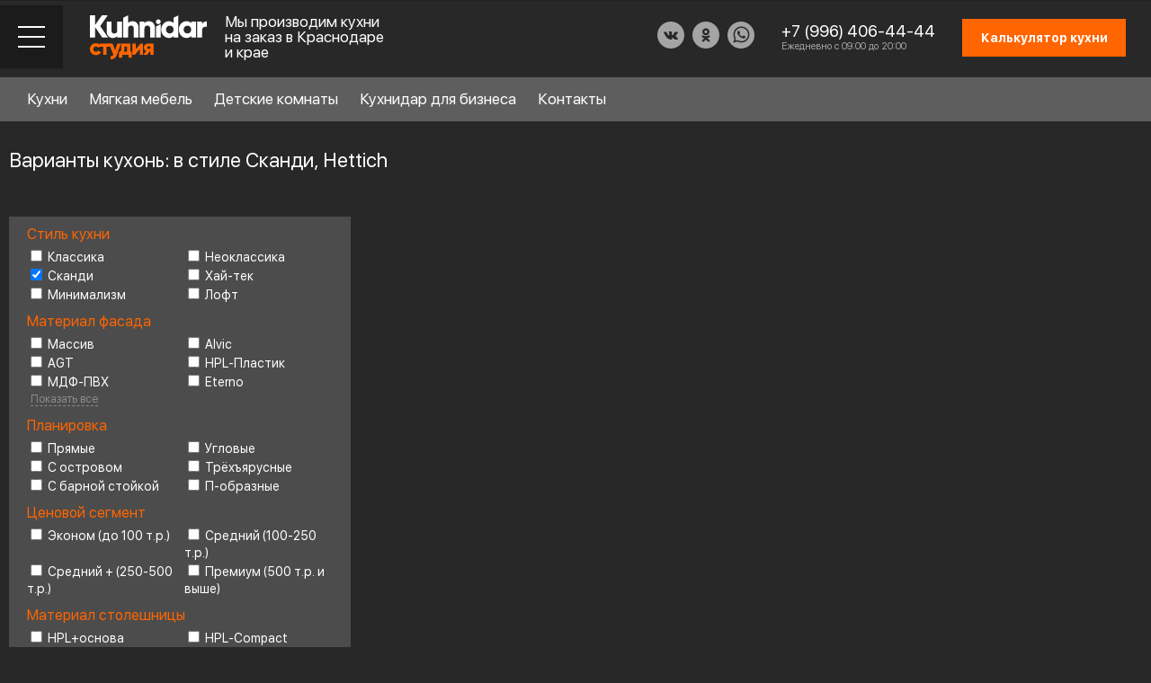

--- FILE ---
content_type: text/html; charset=UTF-8
request_url: https://kuhnidar.ru/catalog/filter/style-scandi/fitings-hettich/apply/
body_size: 20026
content:
<!DOCTYPE HTML>
<html lang="ru">
	<head>

	
		<meta http-equiv="X-UA-Compatible" content="IE=edge">
		<meta name="viewport" content="width=device-width, initial-scale=1.0,maximum-scale=1">
		<meta name="format-detection" content="telephone=no">

					<meta property="og:image" content="/images/og-image.png">
			<meta name="twitter:image" content="/images/og-image.png">
			<meta name="twitter:title" content="Кухни на заказ от производителя Краснодар - Кухнидар">
			<meta property="og:title" content="Кухни на заказ от производителя Краснодар - Кухнидар">
			<meta property="og:description" content="Кухни на заказ от производителя Краснодар - Кухнидар">
			<meta property="og:type" content="website">
			<meta property="og:url" content="https://kuhnidar.ru/">
			
		
		<link rel="icon" href="https://kuhnidar.ru/favicon.svg" type="image/svg+xml">
		<link rel="apple-touch-icon" href="/images/touch-icon-iphone.png">
		<link rel="apple-touch-icon" sizes="76x76" href="/images/touch-icon-ipad.png">
		<link rel="apple-touch-icon" sizes="120x120" href="/images/touch-icon-iphone-retina.png">
		<link rel="apple-touch-icon" sizes="152x152" href="/images/touch-icon-ipad-retina.png">	
		<link rel="apple-touch-icon" sizes="180x180" href="/images/apple-touch-icon.png">	
		<link rel="icon" type="image/png" sizes="32x32" href="/images/favicon-32x32.png">
		<link rel="icon" type="image/png" sizes="16x16" href="/images/favicon-16x16.png">
		<link rel="manifest" href="/site.webmanifest">
		<link rel="canonical" href="https://kuhnidar.ru/">
		<meta name="msapplication-TileColor" content="#da532c">
		<meta name="theme-color" content="#ffffff">
		<title>Кухни Сканди, Hettich на заказ в Краснодаре. Реальные фото</title>
		
		<script src="/js/jquery.js"></script>
		<meta http-equiv="Content-Type" content="text/html; charset=UTF-8">
		<meta name="robots" content="index, follow">

	
<meta name="keywords" content="кухни, заказ, Сканди, Hettich, Краснодар">
<meta name="description" content="Купить кухни Сканди Hettich в компании Кухнидар. Работаем по всему Краснодарскому краю. Срок изготовления от 20 дней. Цены на кухонные гарнитуры.">
<link href="/bitrix/cache/css/s1/index/page_6529b075bfee59e0ca59d17db8ec55d9/page_6529b075bfee59e0ca59d17db8ec55d9_v1.css?17553411522503" type="text/css"  rel="stylesheet">
<link href="/bitrix/cache/css/s1/index/template_de6d3f7efc049f3e6991ad02f9872628/template_de6d3f7efc049f3e6991ad02f9872628_v1.css?17553411525838" type="text/css"  data-template-style="true" rel="stylesheet">
<link href="https://kuhnidar.ru/catalog/filter/style-scandi/fitings-hettich/apply/" rel="canonical">



<script  src="/bitrix/cache/js/s1/index/template_bfc7ca656deaad0d5682f6eaebd8211b/template_bfc7ca656deaad0d5682f6eaebd8211b_v1.js?175534112722191"></script>
<script  src="/bitrix/cache/js/s1/index/page_3b357e46f2903c56b89e77094d04a687/page_3b357e46f2903c56b89e77094d04a687_v1.js?17553411276859"></script>
<script>var _ba = _ba || []; _ba.push(["aid", "a6db64a4daf6c12925a3fde6b83629b3"]); _ba.push(["host", "kuhnidar.ru"]); (function() {var ba = document.createElement("script"); ba.type = "text/javascript"; ba.async = true;ba.src = (document.location.protocol == "https:" ? "https://" : "http://") + "bitrix.info/ba.js";var s = document.getElementsByTagName("script")[0];s.parentNode.insertBefore(ba, s);})();</script>


		
		
		<link rel="stylesheet" type="text/css" href="/css/jquery.fancybox.css">
		<link rel="stylesheet" type="text/css" href="/css/animate.min.css" >
		<link rel="stylesheet" type="text/css" href="/css/swiper.css">
		<link rel="stylesheet" type="text/css" href="/css/jquery.dlmenu.css">
		<link rel="stylesheet" type="text/css" href="/css/jquery.steps.css">
		<link rel="stylesheet" type="text/css" href="/css/jquery.mCustomScrollbar.css">
		<link rel="stylesheet" type="text/css" href="/css/tooltipster.bundle.min.css">
		<link rel="stylesheet" type="text/css" href="/css/jquery.mosaic.css">
		<link rel="stylesheet" type="text/css" href="/css/style.css?v5">
		
		<script src="/js/jquery.fancybox.js"></script>
		<script src="/js/swiper.js"></script>
		<script src="/js/imagesloaded.pkgd.min.js"></script>
		<script src="/js/isotope.pkgd.min.js"></script>
		<script src="/js/packery.js"></script>
		<script src="/js/tooltipster.bundle.min.js"></script>
		<script src="/js/jquery.mosaic.js"></script>
						<script src="/js/jquery.inputmask.js"></script>
		<script src="/js/jquery.mCustomScrollbar.concat.min.js"></script>
		<script src="/js/modernizr.custom.js"></script>
		<script src="/js/theia-sticky-sidebar.min.js"></script>
		<script src="/js/resizeSensor.min.js" ></script>	
		<script src="/js/jquery.spincrement.min.js"></script>
		<script src="/js/script.js?v=102" ></script>
		<link rel="preload" href="/fonts/SFUIDisplay-Bold.ttf" as="font" type="font/ttf" crossorigin>
		<link rel="preload" href="/fonts/SFUIDisplay-Regular.ttf" as="font" type="font/ttf" crossorigin>
		<!--[if lt IE 9]>
			<script src="http://css3-mediaqueries-js.googlecode.com/svn/trunk/css3-mediaqueries.js"></script>
		<![endif]-->
		
<!-- Google Tag Manager -->
<script>(function(w,d,s,l,i){w[l]=w[l]||[];w[l].push({'gtm.start':
new Date().getTime(),event:'gtm.js'});var f=d.getElementsByTagName(s)[0],
j=d.createElement(s),dl=l!='dataLayer'?'&l='+l:'';j.async=true;j.src=
'https://www.googletagmanager.com/gtm.js?id='+i+dl;f.parentNode.insertBefore(j,f);
})(window,document,'script','dataLayer','GTM-MLWCTH9');</script>
<!-- End Google Tag Manager -->

	<meta name="google-site-verification" content="y0tN37zwCcwE0_5fkOiRfgDGWwIWbBdg-hp-0tgPrX4">	
	

<!-- Pixel -->
<script>
(function (d, w) {
var n = d.getElementsByTagName("script")[0],
s = d.createElement("script");
s.type = "text/javascript";
s.async = true;
s.src = "https://qoopler.ru/index.php?ref="+d.referrer+"&page=" + encodeURIComponent(w.location.href);
n.parentNode.insertBefore(s, n);
})(document, window);
</script>
<!-- /Pixel -->

	</head>
	<body class="">	


<!-- Google Tag Manager (noscript) -->
<noscript><iframe src="https://www.googletagmanager.com/ns.html?id=GTM-MLWCTH9"
height="0" width="0" style="display:none;visibility:hidden"></iframe></noscript>
<!-- End Google Tag Manager (noscript) -->


	
	
		<!-- Page preloader -->
				<!-- Page preloader -->
		
		<div class="sort-overlay"></div>
		<div class="up-btn"></div>
		
		<div class="wrapper">
		
					
		
			<div class="header">
				<div class="header-toggle-mobile">
					<div class="menu-close"></div>
				</div>
				
				<div class="toppanel-row">
								</div>
				
				<div class="header-row">
					<div class="header-row-left">
						<div class="header-toggle-block">
							<div class="header-toggle"></div>
						</div>
						<div class="header-logo">         <a href="/">
            <img src="/images/logo.svg" alt="">
         </a>
      </div>
						<div class="header-logo-text">Мы производим кухни на заказ в Краснодаре и крае</div>
					</div>
					<div class="header-row-right">
						<div class="header-social-block">
							<div class="header-social-links">
								<a href="https://vk.com/kuhnidar" target="_blank"><img src="/images/vk-f-icon.svg" alt="" title=""></a>
								<a href="https://ok.ru/kuhnidar" target="_blank"><img src="/images/ok-f-icon.svg" alt="" title=""></a>
								<a href="https://wa.me/79964064444?text=%D0%97%D0%B4%D1%80%D0%B0%D0%B2%D1%81%D1%82%D0%B2%D1%83%D0%B9%D1%82%D0%B5%2C%20%D1%8F%20%D0%BD%D0%B0%D1%85%D0%BE%D0%B6%D1%83%D1%81%D1%8C%20%D0%BD%D0%B0%20%D1%81%D0%B0%D0%B9%D1%82%D0%B5%2C%20%D1%83%20%D0%BC%D0%B5%D0%BD%D1%8F%20%D0%B5%D1%81%D1%82%D1%8C%20%D0%B2%D0%BE%D0%BF%D1%80%D0%BE%D1%81" target="_blank"><img src="/images/wa-icon.svg" alt="" title=""></a>								
															</div>
						</div>
						<div class="header-phone-block">
							<div class="header-phone"><a href="tel:+79964064444">+7 (996) 406-44-44</a></div>
							<div class="header-phone-text">Ежедневно с 09:00 до 20:00</div>
						</div>
						<div class="header-callback-block"><a href="tel:+79964064444"></a></div>
						<div class="header-calc-block calc-show"><div class="calc_btn">Калькулятор кухни</div></div>
					</div>
				</div>
			</div>
			
			<div class="desktop-menu-block">
				<div class="desktop-menu-inner">
					<div class="search-block" style="visibility: hidden;">
						<input type="text" placeholder="Что ищете? (Например: классическая кухня)">
						<button onclick="location.href='/search_/';return false;"></button>
					</div>
					<div class="desktop-menu-row">
						<div class="desktop-menu-cols">
							<div class="desktop-menu-col">
								<div class="desktop-menu-list">
									<ul>
										
																				<li><a href="" class="for-submenu" data-show-menu="style">Стиль кухни</a><sup>6</sup></li>
																				<li><a href="" class="for-submenu" data-show-menu="material">Материал фасада</a><sup>8</sup></li>
																				<li><a href="" class="for-submenu" data-show-menu="layout">Планировка</a><sup>6</sup></li>
																				<li><a href="" class="for-submenu" data-show-menu="price">Ценовой сегмент</a><sup>4</sup></li>
																				
																													</ul>
								</div>
							</div>
							<div class="desktop-menu-col">
								<div class="desktop-menu-doublecols">
									<div class="desktop-menu-doublecol">
										<div class="doublecol-menu">
											<ul>
												<li><a href="/about/">О Кухнидар</a></li>
												<li><a href="/services/">Наши услуги</a></li>
												<li><a href="/info/">Справочный раздел</a></li>
												<li><a href="/partners/">Партнеры</a></li>
											</ul>
										</div>
									</div>
									<div class="desktop-menu-doublecol">
										<div class="doublecol-menu">
											<ul>
												<li><a href="/work-scheme/">Схема работы</a></li>
												<li><a href="/reviews/">Отзывы клиентов</a></li>
												<li><a href="/team/">Присоединиться к команде</a></li>
												<li><a href="/contacts/">Контакты</a></li>
											</ul>
										</div>
									</div>
								</div>
							</div>
						</div>
					</div>
				</div>
				
								<div class="desktop-submenu-block" data-submenu="style">
					<div class="desktop-submenu-inner">
						<div class="desktop-submenu-list">
														<div class="desktop-submenu-item">
								<div class="desktop-submenu-link"><a href="/catalog/style/classic/">Классика</a></div>
							</div>		
														<div class="desktop-submenu-item">
								<div class="desktop-submenu-link"><a href="/catalog/style/neoclassic/">Неоклассика</a></div>
							</div>		
														<div class="desktop-submenu-item">
								<div class="desktop-submenu-link"><a href="/catalog/style/scandi/">Сканди</a></div>
							</div>		
														<div class="desktop-submenu-item">
								<div class="desktop-submenu-link"><a href="/catalog/style/hightech/">Хай-тек</a></div>
							</div>		
														<div class="desktop-submenu-item">
								<div class="desktop-submenu-link"><a href="/catalog/style/minimalism/">Минимализм</a></div>
							</div>		
														<div class="desktop-submenu-item">
								<div class="desktop-submenu-link"><a href="/catalog/style/loft/">Лофт</a></div>
							</div>		
													</div>
					</div>
					<div class="backmenu-link">
						<div class="desktop-submenu-inner"><a href="">Стиль кухни</a></div>
					</div>
				</div>
								<div class="desktop-submenu-block" data-submenu="material">
					<div class="desktop-submenu-inner">
						<div class="desktop-submenu-list">
														<div class="desktop-submenu-item">
								<div class="desktop-submenu-link"><a href="/catalog/material/array/">Массив</a></div>
							</div>		
														<div class="desktop-submenu-item">
								<div class="desktop-submenu-link"><a href="/catalog/material/agt/">AGT</a></div>
							</div>		
														<div class="desktop-submenu-item">
								<div class="desktop-submenu-link"><a href="/catalog/material/alvic/">Alvic</a></div>
							</div>		
														<div class="desktop-submenu-item">
								<div class="desktop-submenu-link"><a href="/catalog/material/mdfenamel/">МДФ-эмаль</a></div>
							</div>		
														<div class="desktop-submenu-item">
								<div class="desktop-submenu-link"><a href="/catalog/material/mdfpvc/">МДФ-ПВХ</a></div>
							</div>		
														<div class="desktop-submenu-item">
								<div class="desktop-submenu-link"><a href="/catalog/material/hplplastic/">HPL-Пластик</a></div>
							</div>		
														<div class="desktop-submenu-item">
								<div class="desktop-submenu-link"><a href="/catalog/material/eterno/">Eterno</a></div>
							</div>		
														<div class="desktop-submenu-item">
								<div class="desktop-submenu-link"><a href="/catalog/material/veneer/">Шпон</a></div>
							</div>		
													</div>
					</div>
					<div class="backmenu-link">
						<div class="desktop-submenu-inner"><a href="">Материал фасада</a></div>
					</div>
				</div>
								<div class="desktop-submenu-block" data-submenu="layout">
					<div class="desktop-submenu-inner">
						<div class="desktop-submenu-list">
														<div class="desktop-submenu-item">
								<div class="desktop-submenu-link"><a href="/catalog/layout/straight/">Прямые</a></div>
							</div>		
														<div class="desktop-submenu-item">
								<div class="desktop-submenu-link"><a href="/catalog/layout/corner/">Угловые</a></div>
							</div>		
														<div class="desktop-submenu-item">
								<div class="desktop-submenu-link"><a href="/catalog/layout/ushaped/">П-образные</a></div>
							</div>		
														<div class="desktop-submenu-item">
								<div class="desktop-submenu-link"><a href="/catalog/layout/withbarcounter/">С барной стойкой</a></div>
							</div>		
														<div class="desktop-submenu-item">
								<div class="desktop-submenu-link"><a href="/catalog/layout/withanisland/">С островом</a></div>
							</div>		
														<div class="desktop-submenu-item">
								<div class="desktop-submenu-link"><a href="/catalog/layout/threetiered/">Трёхъярусные</a></div>
							</div>		
													</div>
					</div>
					<div class="backmenu-link">
						<div class="desktop-submenu-inner"><a href="">Планировка</a></div>
					</div>
				</div>
								<div class="desktop-submenu-block" data-submenu="price">
					<div class="desktop-submenu-inner">
						<div class="desktop-submenu-list">
														<div class="desktop-submenu-item">
								<div class="desktop-submenu-link"><a href="/catalog/price/medium/">от 100 000р.</a></div>
							</div>		
														<div class="desktop-submenu-item">
								<div class="desktop-submenu-link"><a href="/catalog/price/mediumplus/">от 200 000р</a></div>
							</div>		
														<div class="desktop-submenu-item">
								<div class="desktop-submenu-link"><a href="/catalog/price/premium/">Премиум (500 т.р. и выше)</a></div>
							</div>		
														<div class="desktop-submenu-item">
								<div class="desktop-submenu-link"><a href="/catalog/price/economy/">Эконом (до 100 т.р.)</a></div>
							</div>		
													</div>
					</div>
					<div class="backmenu-link">
						<div class="desktop-submenu-inner"><a href="">Ценовой сегмент</a></div>
					</div>
				</div>
								
								
			</div>
			
			<div class="mobile-block">
				<div class="mobile-block-inner">
					<div class="mobile-block-wrap">
						<div class="mobile-block-content">
							 							<div class="mobile-catalog-menu">
								<div id="dl-menu" class="dl-menuwrapper">
									<ul class="dl-menu dl-menuopen">
																				<li>
											<a href="#">Стиль кухни</a><sup>6</sup>
											<ul class="dl-submenu">
												<li class="dl-back"><a href="#"><span></span></a></li> 
																								<li><a href="/catalog/style/classic/">Классика</a></li> 
																								<li><a href="/catalog/style/neoclassic/">Неоклассика</a></li> 
																								<li><a href="/catalog/style/scandi/">Сканди</a></li> 
																								<li><a href="/catalog/style/hightech/">Хай-тек</a></li> 
																								<li><a href="/catalog/style/minimalism/">Минимализм</a></li> 
																								<li><a href="/catalog/style/loft/">Лофт</a></li> 
																							</ul>
										</li>										
																				<li>
											<a href="#">Материал фасада</a><sup>8</sup>
											<ul class="dl-submenu">
												<li class="dl-back"><a href="#"><span></span></a></li> 
																								<li><a href="/catalog/material/array/">Массив</a></li> 
																								<li><a href="/catalog/material/agt/">AGT</a></li> 
																								<li><a href="/catalog/material/alvic/">Alvic</a></li> 
																								<li><a href="/catalog/material/mdfenamel/">МДФ-эмаль</a></li> 
																								<li><a href="/catalog/material/mdfpvc/">МДФ-ПВХ</a></li> 
																								<li><a href="/catalog/material/hplplastic/">HPL-Пластик</a></li> 
																								<li><a href="/catalog/material/eterno/">Eterno</a></li> 
																								<li><a href="/catalog/material/veneer/">Шпон</a></li> 
																							</ul>
										</li>										
																				<li>
											<a href="#">Планировка</a><sup>6</sup>
											<ul class="dl-submenu">
												<li class="dl-back"><a href="#"><span></span></a></li> 
																								<li><a href="/catalog/layout/straight/">Прямые</a></li> 
																								<li><a href="/catalog/layout/corner/">Угловые</a></li> 
																								<li><a href="/catalog/layout/ushaped/">П-образные</a></li> 
																								<li><a href="/catalog/layout/withbarcounter/">С барной стойкой</a></li> 
																								<li><a href="/catalog/layout/withanisland/">С островом</a></li> 
																								<li><a href="/catalog/layout/threetiered/">Трёхъярусные</a></li> 
																							</ul>
										</li>										
																				<li>
											<a href="#">Ценовой сегмент</a><sup>4</sup>
											<ul class="dl-submenu">
												<li class="dl-back"><a href="#"><span></span></a></li> 
																								<li><a href="/catalog/price/medium/">от 100 000р.</a></li> 
																								<li><a href="/catalog/price/mediumplus/">от 200 000р</a></li> 
																								<li><a href="/catalog/price/premium/">Премиум (500 т.р. и выше)</a></li> 
																								<li><a href="/catalog/price/economy/">Эконом (до 100 т.р.)</a></li> 
																							</ul>
										</li>										
																				<li>
											<a href="#">Материал столешницы</a><sup>5</sup>
											<ul class="dl-submenu">
												<li class="dl-back"><a href="#"><span></span></a></li> 
																								<li><a href="/catalog/materialtop/hplbase/">HPL+основа</a></li> 
																								<li><a href="/catalog/materialtop/hplcompact/">HPL-Compact</a></li> 
																								<li><a href="/catalog/materialtop/acrylicsheet/">Листовой акрил</a></li> 
																								<li><a href="/catalog/materialtop/quartzsheet/">Листовой кварц</a></li> 
																								<li><a href="/catalog/materialtop/anaturalstone/">Натуральный камень</a></li> 
																							</ul>
										</li>										
																				<li>
											<a href="#">Фурнитура</a><sup>6</sup>
											<ul class="dl-submenu">
												<li class="dl-back"><a href="#"><span></span></a></li> 
																								<li><a href="/catalog/fitings/boyard/">Boyard</a></li> 
																								<li><a href="/catalog/fitings/blum/">Blum</a></li> 
																								<li><a href="/catalog/fitings/firmax/">Firmax</a></li> 
																								<li><a href="/catalog/fitings/pulse/">Pulse</a></li> 
																								<li><a href="/catalog/fitings/vibo/">Vibo</a></li> 
																								<li><a href="/catalog/fitings/hettich/">Hettich</a></li> 
																							</ul>
										</li>										
																				<li>
											<a href="#">Цвет</a><sup>17</sup>
											<ul class="dl-submenu">
												<li class="dl-back"><a href="#"><span></span></a></li> 
																								<li><a href="/catalog/color/matovie/">Матовые</a></li> 
																								<li><a href="/catalog/color/temnie/">Темные</a></li> 
																								<li><a href="/catalog/color/olivkovie/">Оливковые</a></li> 
																								<li><a href="/catalog/color/dvuhcvetnie/">Двухцветные</a></li> 
																								<li><a href="/catalog/color/glyancevie/">Глянцевые</a></li> 
																								<li><a href="/catalog/color/kamen/">Под камень</a></li> 
																								<li><a href="/catalog/color/drevesnie/">Древесные</a></li> 
																								<li><a href="/catalog/color/beton/">Под бетон</a></li> 
																								<li><a href="/catalog/color/serie/">Серые</a></li> 
																								<li><a href="/catalog/color/sinie/">Синие</a></li> 
																								<li><a href="/catalog/color/zelenie/">Зеленые</a></li> 
																								<li><a href="/catalog/color/chernie/">Черные</a></li> 
																								<li><a href="/catalog/color/yarkie/">Яркие</a></li> 
																								<li><a href="/catalog/color/belie/">Белые</a></li> 
																								<li><a href="/catalog/color/svetlie/">Светлые</a></li> 
																								<li><a href="/catalog/color/bezhevie/">Бежевые</a></li> 
																								<li><a href="/catalog/color/krasnie/">Красные</a></li> 
																							</ul>
										</li>										
																				
										<li class="blank-menu blank-menu-pad"><a href="/about/">О Кухнидар</a></li>
										
										<li class="blank-menu"><a href="/designer-furniture/">Мягкая мебель</a></li>
										<li class="blank-menu"><a href="/children-room/">Детские комнаты</a></li>
										<li class="blank-menu"><a href="/for-business/">Кухнидар для бизнеса</a></li>
										
										<li class="blank-menu"><a href="/services/">Наши услуги</a></li>
										<li class="blank-menu"><a href="/info/">Справочный раздел</a></li>
										<li class="blank-menu"><a href="/partners/">Партнеры</a></li>
										<li class="blank-menu"><a href="/work-scheme/">Схема работы</a></li>
										<li class="blank-menu"><a href="/reviews/">Отзывы клиентов</a></li>
										<li class="blank-menu"><a href="/team/">Присоединиться к команде</a></li>
										<li class="blank-menu"><a href="/contacts/">Контакты</a></li>
									</ul>
									<script src="/js/jquery.dlmenu.js"></script>
									<script>
										$(function() {
											$( '#dl-menu' ).dlmenu({
												animationClasses : { in : 'dl-animate-in-2', out : 'dl-animate-out-2' }
											});
										});
									</script>
								</div>
							</div> 
						</div>
						<div class="mobile-block-footer">
							<div class="header-social-links">
								<a href=""><img src="/images/tg-icon.svg" alt="" title=""></a>
								<a href=""><img src="/images/wa-icon.svg" alt="" title=""></a>
								<a href="" target="_blank"><img src="/images/in-icon.svg" alt="" title=""></a>
							</div>
						</div>
					</div>
				</div>
			</div>
			

<ul id="horizontal-multilevel-menu">



<li class="kuhni_item"><a href="#" class="root-item">Кухни</a> 
	<div class="k_menu">
		<div class="k_fly">
			<div class="k_item">
				<div class="k_name"><a href="/catalog/layout/">По форме</a></div>
				<div class="k_sub">
									<div class="k_sub_item"><a href="/catalog/layout/corner/">Угловые кухни</a></div>
									<div class="k_sub_item"><a href="/catalog/layout/ushaped/">П-образные кухни</a></div>
									<div class="k_sub_item"><a href="/catalog/layout/withbarcounter/">Кухни с барной стойкой</a></div>
									<div class="k_sub_all"><a href="/catalog/layout/">Смотреть все</a></div>
				</div>
			</div>
			<div class="k_item">
				<div class="k_name"><a href="/catalog/material/">По материалу</a></div>
				<div class="k_sub">
									<div class="k_sub_item"><a href="/catalog/material/mdfpvc/">Кухни из МДФ-ПВХ</a></div>
									<div class="k_sub_item"><a href="/catalog/material/hplplastic/">Кухни из HPL-пластика</a></div>
									<div class="k_sub_item"><a href="/catalog/material/array/">Кухни из массива дерева</a></div>
									<div class="k_sub_all"><a href="/catalog/material/">Смотреть все</a></div>
				</div>
			</div>
			<div class="k_item">
				<div class="k_name"><a href="/catalog/price/">По бюджету</a></div>
				<div class="k_sub">
									<div class="k_sub_item"><a href="/catalog/price/mediumplus/">Кухни от 250 000 до 500 000 рубтей</a></div>
									<div class="k_sub_item"><a href="/catalog/price/economy/">Кухни эконом класса</a></div>
									<div class="k_sub_all"><a href="/catalog/price/">Смотреть все</a></div>
				</div>
			</div>
			<div class="k_item">
				<div class="k_name"><a href="/catalog/materialtop/">По материалу столешницы</a></div>
				<div class="k_sub">
									<div class="k_sub_item"><a href="/catalog/materialtop/quartzsheet/">Листовой кварц</a></div>
									<div class="k_sub_item"><a href="/catalog/materialtop/hplbase/">HPL+основа</a></div>
									<div class="k_sub_item"><a href="/catalog/materialtop/hplcompact/">HPL-Compact</a></div>
									<div class="k_sub_all"><a href="/catalog/materialtop/">Смотреть все</a></div>
				</div>
			</div>
			<div class="k_item">
				<div class="k_name"><a href="/catalog/style/">По стилю</a></div>
				<div class="k_sub">
									<div class="k_sub_item"><a href="/catalog/style/minimalism/">Кухни в стиле Минимализм</a></div>
									<div class="k_sub_item"><a href="/catalog/style/scandi/">Кухни в стиле Сканди</a></div>
									<div class="k_sub_item"><a href="/catalog/style/loft/">Кухни в стиле Лофт</a></div>
									<div class="k_sub_all"><a href="/catalog/style/">Смотреть все</a></div>
				</div>
			</div>
		</div>
	</div>
</li>


	
	
		
							<li class="item_0"><a href="/designer-furniture/" class="root-item">Мягкая мебель</a></li>
			
		
	
	
	
	
		
							<li class="item_1"><a href="/children-room/" class="root-item">Детские комнаты</a></li>
			
		
	
	
	
	
		
							<li class="item_2"><a href="/for-business/" class="root-item">Кухнидар для бизнеса</a></li>
			
		
	
	


<li class="item_contacts"><a href="/contacts/" class="root-item">Контакты</a></li>
</ul>
<div class="menu-clear-left"></div>
			
				
			<div class="content">
				<div class="content-inner">
				 
				 
											
								
										
					


<h1>Варианты кухонь: в стиле Сканди, Hettich</h1>

										<div class="catalog-sort-block">
						<div class="catalog-sort-inner">
							<div class="filter_header">ФИЛЬТР:</div>
							<div class="sort-slider-block">
								<div class="sort-tabs-slider">
									<div class="swiper-wrapper">
																				<div class="swiper-slide"><div class="sort-link"><a href="#" data-filter-url="/catalog/filter/fitings-hettich/apply/"><span>Сканди</span></a></div></div>																				<div class="swiper-slide"><div class="sort-link"><a href="#" data-filter-url="/catalog/filter/style-scandi/apply/"><span>Hettich</span></a></div></div>										 
									</div>	
								</div>
								<script>
									$(document).ready(function () {
									var swiperwork = new Swiper('.sort-tabs-slider', {
									  slidesPerView: 'auto',
									  watchOverflow: true,
									  //slidesOffsetAfter:30,
									  spaceBetween: 0,
									  grabCursor: false,
									  freeMode: true,
									  breakpoints: {
										768: {
											spaceBetween: 0,
											//slidesOffsetAfter:60,
											freeMode: false
										}

										},
									  mousewheel: true

									});
									});

								</script>
							</div>
							<div class="sort-plug-block">
								<div class="sort-plug"></div>
								<div class="sort-control-link"><a href=""></a></div>
							</div>
						</div>
						<div class="sort-popup-block">
							<div class="sort-popup-inner">
								<div class="popup-sort-items">
																		<div class="popup-sort-item">
										<div class="popup-sort-title">Стиль кухни</div>
										<div class="popup-sort-list">
											<ul>
																								<li><a class="" href="/catalog/filter/style-classic_scandi/fitings-hettich/apply/?nofollow=y" rel="nofollow" data-filter-url="/catalog/filter/style-classic_scandi/fitings-hettich/apply/?nofollow=y">Классика</a></li>
																								<li><a class="" href="/catalog/filter/style-neoclassic_scandi/fitings-hettich/apply/?nofollow=y" rel="nofollow" data-filter-url="/catalog/filter/style-neoclassic_scandi/fitings-hettich/apply/?nofollow=y">Неоклассика</a></li>
																								<li><a class="active" href="/catalog/filter/style-scandi/fitings-hettich/apply/"  data-filter-url="/catalog/filter/style-scandi/fitings-hettich/apply/">Сканди</a></li>
																								<li><a class="" href="/catalog/filter/style-scandi_hightech/fitings-hettich/apply/?nofollow=y" rel="nofollow" data-filter-url="/catalog/filter/style-scandi_hightech/fitings-hettich/apply/?nofollow=y">Хай-тек</a></li>
																								<li><a class="" href="/catalog/filter/style-scandi_minimalism/fitings-hettich/apply/?nofollow=y" rel="nofollow" data-filter-url="/catalog/filter/style-scandi_minimalism/fitings-hettich/apply/?nofollow=y">Минимализм</a></li>
																								<li><a class="" href="/catalog/filter/style-scandi_loft/fitings-hettich/apply/?nofollow=y" rel="nofollow" data-filter-url="/catalog/filter/style-scandi_loft/fitings-hettich/apply/?nofollow=y">Лофт</a></li>
																							</ul>
										</div>
									</div>
																		<div class="popup-sort-item">
										<div class="popup-sort-title">Материал фасада</div>
										<div class="popup-sort-list">
											<ul>
																								<li><a class="" href="/catalog/filter/style-scandi/material-array/fitings-hettich/apply/?nofollow=y" rel="nofollow" data-filter-url="/catalog/filter/style-scandi/material-array/fitings-hettich/apply/?nofollow=y">Массив</a></li>
																								<li><a class="" href="/catalog/filter/style-scandi/material-alvic/fitings-hettich/apply/?nofollow=y" rel="nofollow" data-filter-url="/catalog/filter/style-scandi/material-alvic/fitings-hettich/apply/?nofollow=y">Alvic</a></li>
																								<li><a class="" href="/catalog/filter/style-scandi/material-agt/fitings-hettich/apply/?nofollow=y" rel="nofollow" data-filter-url="/catalog/filter/style-scandi/material-agt/fitings-hettich/apply/?nofollow=y">AGT</a></li>
																								<li><a class="" href="/catalog/filter/style-scandi/material-hplplastic/fitings-hettich/apply/?nofollow=y" rel="nofollow" data-filter-url="/catalog/filter/style-scandi/material-hplplastic/fitings-hettich/apply/?nofollow=y">HPL-Пластик</a></li>
																								<li><a class="" href="/catalog/filter/style-scandi/material-mdfpvc/fitings-hettich/apply/?nofollow=y" rel="nofollow" data-filter-url="/catalog/filter/style-scandi/material-mdfpvc/fitings-hettich/apply/?nofollow=y">МДФ-ПВХ</a></li>
																								<li><a class="" href="/catalog/filter/style-scandi/material-eterno/fitings-hettich/apply/?nofollow=y" rel="nofollow" data-filter-url="/catalog/filter/style-scandi/material-eterno/fitings-hettich/apply/?nofollow=y">Eterno</a></li>
																								<li><a class="" href="/catalog/filter/style-scandi/material-mdfenamel/fitings-hettich/apply/?nofollow=y" rel="nofollow" data-filter-url="/catalog/filter/style-scandi/material-mdfenamel/fitings-hettich/apply/?nofollow=y">МДФ-эмаль</a></li>
																								<li><a class="" href="/catalog/filter/style-scandi/material-veneer/fitings-hettich/apply/?nofollow=y" rel="nofollow" data-filter-url="/catalog/filter/style-scandi/material-veneer/fitings-hettich/apply/?nofollow=y">Шпон</a></li>
																							</ul>
										</div>
									</div>
																		<div class="popup-sort-item">
										<div class="popup-sort-title">Планировка</div>
										<div class="popup-sort-list">
											<ul>
																								<li><a class="" href="/catalog/filter/style-scandi/layout-straight/fitings-hettich/apply/?nofollow=y" rel="nofollow" data-filter-url="/catalog/filter/style-scandi/layout-straight/fitings-hettich/apply/?nofollow=y">Прямые</a></li>
																								<li><a class="" href="/catalog/filter/style-scandi/layout-corner/fitings-hettich/apply/?nofollow=y" rel="nofollow" data-filter-url="/catalog/filter/style-scandi/layout-corner/fitings-hettich/apply/?nofollow=y">Угловые</a></li>
																								<li><a class="" href="/catalog/filter/style-scandi/layout-withanisland/fitings-hettich/apply/?nofollow=y" rel="nofollow" data-filter-url="/catalog/filter/style-scandi/layout-withanisland/fitings-hettich/apply/?nofollow=y">С островом</a></li>
																								<li><a class="" href="/catalog/filter/style-scandi/layout-threetiered/fitings-hettich/apply/?nofollow=y" rel="nofollow" data-filter-url="/catalog/filter/style-scandi/layout-threetiered/fitings-hettich/apply/?nofollow=y">Трёхъярусные</a></li>
																								<li><a class="" href="/catalog/filter/style-scandi/layout-withbarcounter/fitings-hettich/apply/?nofollow=y" rel="nofollow" data-filter-url="/catalog/filter/style-scandi/layout-withbarcounter/fitings-hettich/apply/?nofollow=y">С барной стойкой</a></li>
																								<li><a class="" href="/catalog/filter/style-scandi/layout-ushaped/fitings-hettich/apply/?nofollow=y" rel="nofollow" data-filter-url="/catalog/filter/style-scandi/layout-ushaped/fitings-hettich/apply/?nofollow=y">П-образные</a></li>
																							</ul>
										</div>
									</div>
																		<div class="popup-sort-item">
										<div class="popup-sort-title">Ценовой сегмент</div>
										<div class="popup-sort-list">
											<ul>
																								<li><a class="" href="/catalog/filter/style-scandi/price-economy/fitings-hettich/apply/?nofollow=y" rel="nofollow" data-filter-url="/catalog/filter/style-scandi/price-economy/fitings-hettich/apply/?nofollow=y">Эконом (до 100 т.р.)</a></li>
																								<li><a class="" href="/catalog/filter/style-scandi/price-medium/fitings-hettich/apply/?nofollow=y" rel="nofollow" data-filter-url="/catalog/filter/style-scandi/price-medium/fitings-hettich/apply/?nofollow=y">Средний (100-250 т.р.)</a></li>
																								<li><a class="" href="/catalog/filter/style-scandi/price-mediumplus/fitings-hettich/apply/?nofollow=y" rel="nofollow" data-filter-url="/catalog/filter/style-scandi/price-mediumplus/fitings-hettich/apply/?nofollow=y">Средний + (250-500 т.р.)</a></li>
																								<li><a class="" href="/catalog/filter/style-scandi/price-premium/fitings-hettich/apply/?nofollow=y" rel="nofollow" data-filter-url="/catalog/filter/style-scandi/price-premium/fitings-hettich/apply/?nofollow=y">Премиум (500 т.р. и выше)</a></li>
																							</ul>
										</div>
									</div>
																		<div class="popup-sort-item">
										<div class="popup-sort-title">Материал столешницы</div>
										<div class="popup-sort-list">
											<ul>
																								<li><a class="" href="/catalog/filter/style-scandi/materialtop-hplbase/fitings-hettich/apply/?nofollow=y" rel="nofollow" data-filter-url="/catalog/filter/style-scandi/materialtop-hplbase/fitings-hettich/apply/?nofollow=y">HPL+основа</a></li>
																								<li><a class="" href="/catalog/filter/style-scandi/materialtop-hplcompact/fitings-hettich/apply/?nofollow=y" rel="nofollow" data-filter-url="/catalog/filter/style-scandi/materialtop-hplcompact/fitings-hettich/apply/?nofollow=y">HPL-Compact</a></li>
																								<li><a class="" href="/catalog/filter/style-scandi/materialtop-acrylicsheet/fitings-hettich/apply/?nofollow=y" rel="nofollow" data-filter-url="/catalog/filter/style-scandi/materialtop-acrylicsheet/fitings-hettich/apply/?nofollow=y">Листовой акрил</a></li>
																								<li><a class="" href="/catalog/filter/style-scandi/materialtop-quartzsheet/fitings-hettich/apply/?nofollow=y" rel="nofollow" data-filter-url="/catalog/filter/style-scandi/materialtop-quartzsheet/fitings-hettich/apply/?nofollow=y">Листовой кварц</a></li>
																							</ul>
										</div>
									</div>
																		<div class="popup-sort-item">
										<div class="popup-sort-title">Фурнитура</div>
										<div class="popup-sort-list">
											<ul>
																								<li><a class="" href="/catalog/filter/style-scandi/fitings-boyard_hettich/apply/?nofollow=y" rel="nofollow" data-filter-url="/catalog/filter/style-scandi/fitings-boyard_hettich/apply/?nofollow=y">Boyard</a></li>
																								<li><a class="" href="/catalog/filter/style-scandi/fitings-blum_hettich/apply/?nofollow=y" rel="nofollow" data-filter-url="/catalog/filter/style-scandi/fitings-blum_hettich/apply/?nofollow=y">Blum</a></li>
																								<li><a class="active" href="/catalog/filter/style-scandi/fitings-hettich/apply/"  data-filter-url="/catalog/filter/style-scandi/fitings-hettich/apply/">Hettich</a></li>
																							</ul>
										</div>
									</div>
																		<div class="popup-sort-item">
										<div class="popup-sort-title">Цвет</div>
										<div class="popup-sort-list">
											<ul>
																								<li><a class="" href="/catalog/filter/style-scandi/fitings-hettich/color-belie/apply/?nofollow=y" rel="nofollow" data-filter-url="/catalog/filter/style-scandi/fitings-hettich/color-belie/apply/?nofollow=y">Белые</a></li>
																								<li><a class="" href="/catalog/filter/style-scandi/fitings-hettich/color-svetlie/apply/?nofollow=y" rel="nofollow" data-filter-url="/catalog/filter/style-scandi/fitings-hettich/color-svetlie/apply/?nofollow=y">Светлые</a></li>
																								<li><a class="" href="/catalog/filter/style-scandi/fitings-hettich/color-bezhevie/apply/?nofollow=y" rel="nofollow" data-filter-url="/catalog/filter/style-scandi/fitings-hettich/color-bezhevie/apply/?nofollow=y">Бежевые</a></li>
																								<li><a class="" href="/catalog/filter/style-scandi/fitings-hettich/color-yarkie/apply/?nofollow=y" rel="nofollow" data-filter-url="/catalog/filter/style-scandi/fitings-hettich/color-yarkie/apply/?nofollow=y">Яркие</a></li>
																								<li><a class="" href="/catalog/filter/style-scandi/fitings-hettich/color-krasnie/apply/?nofollow=y" rel="nofollow" data-filter-url="/catalog/filter/style-scandi/fitings-hettich/color-krasnie/apply/?nofollow=y">Красные</a></li>
																								<li><a class="" href="/catalog/filter/style-scandi/fitings-hettich/color-zelenie/apply/?nofollow=y" rel="nofollow" data-filter-url="/catalog/filter/style-scandi/fitings-hettich/color-zelenie/apply/?nofollow=y">Зеленые</a></li>
																								<li><a class="" href="/catalog/filter/style-scandi/fitings-hettich/color-sinie/apply/?nofollow=y" rel="nofollow" data-filter-url="/catalog/filter/style-scandi/fitings-hettich/color-sinie/apply/?nofollow=y">Синие</a></li>
																								<li><a class="" href="/catalog/filter/style-scandi/fitings-hettich/color-serie/apply/?nofollow=y" rel="nofollow" data-filter-url="/catalog/filter/style-scandi/fitings-hettich/color-serie/apply/?nofollow=y">Серые</a></li>
																								<li><a class="" href="/catalog/filter/style-scandi/fitings-hettich/color-beton/apply/?nofollow=y" rel="nofollow" data-filter-url="/catalog/filter/style-scandi/fitings-hettich/color-beton/apply/?nofollow=y">Под бетон</a></li>
																								<li><a class="" href="/catalog/filter/style-scandi/fitings-hettich/color-drevesnie/apply/?nofollow=y" rel="nofollow" data-filter-url="/catalog/filter/style-scandi/fitings-hettich/color-drevesnie/apply/?nofollow=y">Древесные</a></li>
																								<li><a class="" href="/catalog/filter/style-scandi/fitings-hettich/color-matovie/apply/?nofollow=y" rel="nofollow" data-filter-url="/catalog/filter/style-scandi/fitings-hettich/color-matovie/apply/?nofollow=y">Матовые</a></li>
																								<li><a class="" href="/catalog/filter/style-scandi/fitings-hettich/color-glyancevie/apply/?nofollow=y" rel="nofollow" data-filter-url="/catalog/filter/style-scandi/fitings-hettich/color-glyancevie/apply/?nofollow=y">Глянцевые</a></li>
																								<li><a class="" href="/catalog/filter/style-scandi/fitings-hettich/color-dvuhcvetnie/apply/?nofollow=y" rel="nofollow" data-filter-url="/catalog/filter/style-scandi/fitings-hettich/color-dvuhcvetnie/apply/?nofollow=y">Двухцветные</a></li>
																								<li><a class="" href="/catalog/filter/style-scandi/fitings-hettich/color-olivkovie/apply/?nofollow=y" rel="nofollow" data-filter-url="/catalog/filter/style-scandi/fitings-hettich/color-olivkovie/apply/?nofollow=y">Оливковые</a></li>
																								<li><a class="" href="/catalog/filter/style-scandi/fitings-hettich/color-temnie/apply/?nofollow=y" rel="nofollow" data-filter-url="/catalog/filter/style-scandi/fitings-hettich/color-temnie/apply/?nofollow=y">Темные</a></li>
																								<li><a class="" href="/catalog/filter/style-scandi/fitings-hettich/color-chernie/apply/?nofollow=y" rel="nofollow" data-filter-url="/catalog/filter/style-scandi/fitings-hettich/color-chernie/apply/?nofollow=y">Черные</a></li>
																								<li><a class="" href="/catalog/filter/style-scandi/fitings-hettich/color-kamen/apply/?nofollow=y" rel="nofollow" data-filter-url="/catalog/filter/style-scandi/fitings-hettich/color-kamen/apply/?nofollow=y">Под камень</a></li>
																							</ul>
										</div>
									</div>
																	</div>
							</div>
						</div>
					</div>
					
	
<script>
$(document).ready(function() {
	$('.cat_col1, .cat_col2').theiaStickySidebar({
		additionalMarginTop: 10,
		additionalMarginBottom:30
	});
});
$(window).resize(function () {
	$('.cat_col1, .cat_col2').theiaStickySidebar({
		additionalMarginTop: 10,
		additionalMarginBottom:30
	});	
});
</script>

<div class="cat_cols">
	
	<div class="cat_col1">
		<div class="theiaStickySidebar">
			<div class="newfilter">
									<div class="prop show">
						<div class="name">Стиль кухни</div>
						<div class="list" data-name="style">
																				<div class="elem "><input type="checkbox" name="classic" value="style" > <label>Классика</label></div>
																											<div class="elem "><input type="checkbox" name="neoclassic" value="style" > <label>Неоклассика</label></div>
																											<div class="elem "><input type="checkbox" name="scandi" value="style" checked> <label>Сканди</label></div>
																											<div class="elem "><input type="checkbox" name="hightech" value="style" > <label>Хай-тек</label></div>
																											<div class="elem "><input type="checkbox" name="minimalism" value="style" > <label>Минимализм</label></div>
																											<div class="elem "><input type="checkbox" name="loft" value="style" > <label>Лофт</label></div>
																									</div>
					</div>
									<div class="prop ">
						<div class="name">Материал фасада</div>
						<div class="list" data-name="material">
																				<div class="elem "><input type="checkbox" name="array" value="material" > <label>Массив</label></div>
																											<div class="elem "><input type="checkbox" name="alvic" value="material" > <label>Alvic</label></div>
																											<div class="elem "><input type="checkbox" name="agt" value="material" > <label>AGT</label></div>
																											<div class="elem "><input type="checkbox" name="hplplastic" value="material" > <label>HPL-Пластик</label></div>
																											<div class="elem "><input type="checkbox" name="mdfpvc" value="material" > <label>МДФ-ПВХ</label></div>
																											<div class="elem "><input type="checkbox" name="eterno" value="material" > <label>Eterno</label></div>
																											<div class="elem hide"><input type="checkbox" name="mdfenamel" value="material" > <label>МДФ-эмаль</label></div>
																											<div class="elem hide"><input type="checkbox" name="veneer" value="material" > <label>Шпон</label></div>
																			 
							<div class="showall"><span>Показать все</span></div>
												</div>
					</div>
									<div class="prop ">
						<div class="name">Планировка</div>
						<div class="list" data-name="layout">
																				<div class="elem "><input type="checkbox" name="straight" value="layout" > <label>Прямые</label></div>
																											<div class="elem "><input type="checkbox" name="corner" value="layout" > <label>Угловые</label></div>
																											<div class="elem "><input type="checkbox" name="withanisland" value="layout" > <label>С островом</label></div>
																											<div class="elem "><input type="checkbox" name="threetiered" value="layout" > <label>Трёхъярусные</label></div>
																											<div class="elem "><input type="checkbox" name="withbarcounter" value="layout" > <label>С барной стойкой</label></div>
																											<div class="elem "><input type="checkbox" name="ushaped" value="layout" > <label>П-образные</label></div>
																									</div>
					</div>
									<div class="prop ">
						<div class="name">Ценовой сегмент</div>
						<div class="list" data-name="price">
																				<div class="elem "><input type="checkbox" name="economy" value="price" > <label>Эконом (до 100 т.р.)</label></div>
																											<div class="elem "><input type="checkbox" name="medium" value="price" > <label>Средний (100-250 т.р.)</label></div>
																											<div class="elem "><input type="checkbox" name="mediumplus" value="price" > <label>Средний + (250-500 т.р.)</label></div>
																											<div class="elem "><input type="checkbox" name="premium" value="price" > <label>Премиум (500 т.р. и выше)</label></div>
																									</div>
					</div>
									<div class="prop ">
						<div class="name">Материал столешницы</div>
						<div class="list" data-name="materialtop">
																				<div class="elem "><input type="checkbox" name="hplbase" value="materialtop" > <label>HPL+основа</label></div>
																											<div class="elem "><input type="checkbox" name="hplcompact" value="materialtop" > <label>HPL-Compact</label></div>
																											<div class="elem "><input type="checkbox" name="acrylicsheet" value="materialtop" > <label>Листовой акрил</label></div>
																											<div class="elem "><input type="checkbox" name="quartzsheet" value="materialtop" > <label>Листовой кварц</label></div>
																									</div>
					</div>
									<div class="prop show">
						<div class="name">Фурнитура</div>
						<div class="list" data-name="fitings">
																				<div class="elem "><input type="checkbox" name="boyard" value="fitings" > <label>Boyard</label></div>
																											<div class="elem "><input type="checkbox" name="blum" value="fitings" > <label>Blum</label></div>
																											<div class="elem "><input type="checkbox" name="hettich" value="fitings" checked> <label>Hettich</label></div>
																									</div>
					</div>
									<div class="prop ">
						<div class="name">Цвет</div>
						<div class="list" data-name="color">
																				<div class="elem "><input type="checkbox" name="belie" value="color" > <label>Белые</label></div>
																											<div class="elem "><input type="checkbox" name="svetlie" value="color" > <label>Светлые</label></div>
																											<div class="elem "><input type="checkbox" name="bezhevie" value="color" > <label>Бежевые</label></div>
																											<div class="elem "><input type="checkbox" name="yarkie" value="color" > <label>Яркие</label></div>
																											<div class="elem "><input type="checkbox" name="krasnie" value="color" > <label>Красные</label></div>
																											<div class="elem "><input type="checkbox" name="zelenie" value="color" > <label>Зеленые</label></div>
																											<div class="elem hide"><input type="checkbox" name="sinie" value="color" > <label>Синие</label></div>
																											<div class="elem hide"><input type="checkbox" name="serie" value="color" > <label>Серые</label></div>
																											<div class="elem hide"><input type="checkbox" name="beton" value="color" > <label>Под бетон</label></div>
																											<div class="elem hide"><input type="checkbox" name="drevesnie" value="color" > <label>Древесные</label></div>
																											<div class="elem hide"><input type="checkbox" name="matovie" value="color" > <label>Матовые</label></div>
																											<div class="elem hide"><input type="checkbox" name="glyancevie" value="color" > <label>Глянцевые</label></div>
																											<div class="elem hide"><input type="checkbox" name="dvuhcvetnie" value="color" > <label>Двухцветные</label></div>
																											<div class="elem hide"><input type="checkbox" name="olivkovie" value="color" > <label>Оливковые</label></div>
																											<div class="elem hide"><input type="checkbox" name="temnie" value="color" > <label>Темные</label></div>
																											<div class="elem hide"><input type="checkbox" name="chernie" value="color" > <label>Черные</label></div>
																											<div class="elem hide"><input type="checkbox" name="kamen" value="color" > <label>Под камень</label></div>
																			 
							<div class="showall"><span>Показать все</span></div>
												</div>
					</div>
							</div>
		</div>
		</div>
	
	<div class="cat_col2">

	
		<div class="theiaStickySidebar">
		
					<div class="product-block">
						<div class="product-block-items">
		

		
	



						</div>
						<div class="cl"></div>
						 						
												
					</div> 

					<div class="content-reviews-link load-items" style="width: 300px; margin: 20px auto 20px auto; display:none;">
						<div class="btn">Посмотреть ещё</div>
					</div>
					
  					<script>
									
					 var $gridProduct = $('.product-block-items').isotope({
					  itemSelector: '.product-item',
					  layoutMode: 'masonry',
					  originLeft: true,
					  horizontalOrder: false,
					  percentPosition: true,
					});
					
					$gridProduct.imagesLoaded().progress( function() {
					  $gridProduct.isotope('layout');
					});
					
					// убираем глюк долгой загрузки страницы и вывод в 2 столбца
					$(document).ready(function () {
						//$gridProduct.isotope('layout');
						
						$gridProduct.isotope({
						  masonry: {
							columnWidth: 1
						  }
						});
					});
					
					/*var $gridProduct = $('.product-block-items').isotope({
					  itemSelector: '.product-item',
					  masonry: {
						columnWidth: 32%
					  }
					});*/
					
					$gridProduct.on("click", " .product-item .expand", function(e){
					  // change size of item by toggling gigante class
					  $( this ).closest('.product-item').toggleClass('adv');
					  $gridProduct.isotope('layout');
					});
					
					</script>
					
					

<script>

$(document).ready(function(){


var inProgress = false;
var loading_hide = false;
var loading = false;

if (infinity){
	$('.load-items').show();
}

$(document).on("click", ".load-items", function(e){
	
	e.preventDefault();

	if (infinity && infinity != '' && !loading) {		
		loading = true;	
		
		$.get(infinity, {is_ajax_scroll: 'y'}, function(data){
		
			var $items = $('<div></div>').append(data).find('[name=catalog_list] .product-item');

			//$gridProduct.append( $items ).isotope( 'appended', $items );		 // append( $items )				
			$gridProduct.append( $items );			
			$gridProduct.isotope( 'appended', $items );
			
			$gridProduct.imagesLoaded().progress( function() {
			  $gridProduct.isotope('layout');
			});	

		
			var script = $('<div></div>').append(data).find('script');			

			if (script){
				$('body').append(script);
			} else {		
				infinity = '';
				$('.load-items').remove();
			} 
			
			loading = false;		
		
		});
		
		
	}
	
	

});	


/*
$(document).on("click", ".product-block-items .product-item .expand", function(e){

	var item = $(this).closest('.product-item');
	$('.product-block').prepend('<div class="adver_detail">'+item.html()+'</div>');
	$gridProduct.isotope( 'remove', item ); 
	$gridProduct.isotope('layout');

});

$(document).on("click", ".adver_detail .adver_item .expand", function(e){

	var item = $(this).closest('.adver_detail');
	
	$(this).closest('.adver_detail').remove();
	
	var $elem = $('<div class="product-item">'+item.html()+'</div>');
	//$gridProduct.isotope( 'prepended', $elem ); 
	$gridProduct.prepend( $elem ).isotope( 'prepended', $elem );
	console.log(item.html());

});*/

	
/*
var inProgress = false;
var loading_hide = false;
var loading = false;

    $(window).scroll(function() { 
         if($(window).scrollTop() + $(window).height() >= $(document).height() - 500 && !loading) {

			if ($('.product-block [id=infinity-next-page]').length) {
				
					loading = true;
					
					//$('.reviews-row-button').addClass('disabled');
					
					$.get($('.product-block [id=infinity-next-page]').attr('href'), {is_ajax_scroll: 'y'}, function(data){

						//$('.product-block-items .product-item').last().after( $('<div></div>').append(data).find('[name=catalog_list]').html() );
						
						var $items = $('<div></div>').append(data).find('[name=catalog_list] .product-item');

							//$gridProduct.append( $items ).isotope( 'appended', $items );		 // append( $items )				
							$gridProduct.append( $items );			
							$gridProduct.isotope( 'appended', $items );
							
							$gridProduct.imagesLoaded().progress( function() {
							  $gridProduct.isotope('layout');
							});							
						
						//});
						
						var url_reviews = $('<div></div>').append(data).find('[id=infinity-next-page]').attr('href');			 	
						if(url_reviews){
							$('.product-block [id=infinity-next-page]').attr('href',url_reviews);
						} else {
							$('[id=infinity-next-page]').remove();
						}
						
						loading = false;
						//$('.reviews-row-button').removeClass('disabled');
						
					});
			}
		
		}	
    });

*/
});

</script>					


		</div>
		

		
	</div>

</div>




<!-- Выводим сео текст внизу страниц -->
<!-- //Выводим сео текст внизу страниц -->

			

		
				 
					<div class="page-bottom-block">
						<div class="page-bottom-inner">
							<div class="page-bottom-items">
								<div class="page-bottom-item">
									<div class="flash-icon"><img src="/images/flash-icon-1.svg" alt="" title=""></div>
									<div class="page-bottom-description">
										<div class="page-bottom-title"><span>Быстрый расчёт кухни онлайн</span><span>Быстро</span></div>
										<div class="page-bottom-subtitle"><span>Примерный расчёт за 2 минуты</span><span>Расчёт на сайте</span></div>
									</div>
									<div class="page-bottom-link calc-show"><a href=""></a></div>
								</div>
								<div class="page-bottom-item">
									<div class="flash-icon"><img src="/images/flash-icon-2.svg" alt="" title=""></div>
									<div class="page-bottom-description">
										<div class="page-bottom-title"><span>Точный расчёт в Whatsapp</span><span>Точно</span></div>
										<div class="page-bottom-subtitle"><span>Общение с дизайнером</span><span>Расчёт в Whatsapp</span></div>
									</div>
									<div class="page-bottom-link"><a href="https://wa.me/79964064444?text=%D0%97%D0%B4%D1%80%D0%B0%D0%B2%D1%81%D1%82%D0%B2%D1%83%D0%B9%D1%82%D0%B5.%20%D0%9D%D0%B0%D1%85%D0%BE%D0%B6%D1%83%D1%81%D1%8C%20%D1%83%20%D0%B2%D0%B0%D1%81%20%D0%BD%D0%B0%20%D1%81%D0%B0%D0%B9%D1%82%D0%B5%2C%20%D0%BC%D0%BD%D0%B5%20%D0%BD%D1%83%D0%B6%D0%B5%D0%BD%20%D1%82%D0%BE%D1%87%D0%BD%D1%8B%D0%B9%20%D1%80%D0%B0%D1%81%D1%87%D0%B5%D1%82"></a></div>
								</div>
							</div>
							<div class="page-bottom-close"><span>Закрыть</span></div>
						</div>
					</div>
													
				</div>
			</div>

		
			
			<div class="footer">
				<div class="footer-top-block">
					<div class="footer-inner">
						<div class="footer-menu-row">
														<div class="footer-menu-item">
								<div class="footer-menu-title"><a href="/catalog/style/">Стиль кухни</a><span>6</span></div>
								<div class="footer-menu-list">
									<ul>
																														<li><a href="/catalog/style/classic/">Классика</a></li>
																														<li><a href="/catalog/style/neoclassic/">Неоклассика</a></li>
																														<li><a href="/catalog/style/scandi/">Сканди</a></li>
																														<li><a href="/catalog/style/hightech/">Хай-тек</a></li>
																														<li><a href="/catalog/style/minimalism/">Минимализм</a></li>
																														<li><a href="/catalog/style/loft/">Лофт</a></li>
																			</ul>
																	</div>
							</div>
														<div class="footer-menu-item">
								<div class="footer-menu-title"><a href="/catalog/material/">Материал фасада</a><span>8</span></div>
								<div class="footer-menu-list">
									<ul>
																														<li><a href="/catalog/material/array/">Массив</a></li>
																														<li><a href="/catalog/material/alvic/">Alvic</a></li>
																														<li><a href="/catalog/material/agt/">AGT</a></li>
																														<li><a href="/catalog/material/hplplastic/">HPL-Пластик</a></li>
																														<li><a href="/catalog/material/mdfpvc/">МДФ-ПВХ</a></li>
																														<li><a href="/catalog/material/eterno/">Eterno</a></li>
																														<li><a href="/catalog/material/mdfenamel/">МДФ-эмаль</a></li>
																														<li><a href="/catalog/material/veneer/">Шпон</a></li>
																			</ul>
																		<div class="toggle-menu-list"><span>Показать ещё</span><span>Скрыть</span></div>
																	</div>
							</div>
														<div class="footer-menu-item">
								<div class="footer-menu-title"><a href="/catalog/layout/">Планировка</a><span>6</span></div>
								<div class="footer-menu-list">
									<ul>
																														<li><a href="/catalog/layout/straight/">Прямые</a></li>
																														<li><a href="/catalog/layout/corner/">Угловые</a></li>
																														<li><a href="/catalog/layout/withanisland/">С островом</a></li>
																														<li><a href="/catalog/layout/threetiered/">Трёхъярусные</a></li>
																														<li><a href="/catalog/layout/withbarcounter/">С барной стойкой</a></li>
																														<li><a href="/catalog/layout/ushaped/">П-образные</a></li>
																			</ul>
																	</div>
							</div>
														<div class="footer-menu-item">
								<div class="footer-menu-title"><a href="/catalog/price/">Ценовой сегмент</a><span>4</span></div>
								<div class="footer-menu-list">
									<ul>
																														<li><a href="/catalog/price/economy/">Эконом (до 100 т.р.)</a></li>
																														<li><a href="/catalog/price/medium/">Средний (100-250 т.р.)</a></li>
																														<li><a href="/catalog/price/mediumplus/">Средний + (250-500 т.р.)</a></li>
																														<li><a href="/catalog/price/premium/">Премиум (500 т.р. и выше)</a></li>
																			</ul>
																	</div>
							</div>
														<div class="footer-menu-item">
								<div class="footer-menu-title"><a href="/catalog/materialtop/">Материал столешницы</a><span>4</span></div>
								<div class="footer-menu-list">
									<ul>
																														<li><a href="/catalog/materialtop/hplbase/">HPL+основа</a></li>
																														<li><a href="/catalog/materialtop/hplcompact/">HPL-Compact</a></li>
																														<li><a href="/catalog/materialtop/acrylicsheet/">Листовой акрил</a></li>
																														<li><a href="/catalog/materialtop/quartzsheet/">Листовой кварц</a></li>
																			</ul>
																	</div>
							</div>
														<div class="footer-menu-item">
								<div class="footer-menu-title"><a href="/catalog/fitings/">Фурнитура</a><span>3</span></div>
								<div class="footer-menu-list">
									<ul>
																														<li><a href="/catalog/fitings/boyard/">Boyard</a></li>
																														<li><a href="/catalog/fitings/blum/">Blum</a></li>
																														<li><a href="/catalog/fitings/hettich/">Hettich</a></li>
																			</ul>
																	</div>
							</div>
														<div class="footer-menu-item">
								<div class="footer-menu-title"><a href="/catalog/color/">Цвет</a><span>17</span></div>
								<div class="footer-menu-list">
									<ul>
																														<li><a href="/catalog/color/belie/">Белые</a></li>
																														<li><a href="/catalog/color/svetlie/">Светлые</a></li>
																														<li><a href="/catalog/color/bezhevie/">Бежевые</a></li>
																														<li><a href="/catalog/color/yarkie/">Яркие</a></li>
																														<li><a href="/catalog/color/krasnie/">Красные</a></li>
																														<li><a href="/catalog/color/zelenie/">Зеленые</a></li>
																														<li><a href="/catalog/color/sinie/">Синие</a></li>
																														<li><a href="/catalog/color/serie/">Серые</a></li>
																														<li><a href="/catalog/color/beton/">Под бетон</a></li>
																														<li><a href="/catalog/color/drevesnie/">Древесные</a></li>
																														<li><a href="/catalog/color/matovie/">Матовые</a></li>
																														<li><a href="/catalog/color/glyancevie/">Глянцевые</a></li>
																														<li><a href="/catalog/color/dvuhcvetnie/">Двухцветные</a></li>
																														<li><a href="/catalog/color/olivkovie/">Оливковые</a></li>
																														<li><a href="/catalog/color/temnie/">Темные</a></li>
																														<li><a href="/catalog/color/chernie/">Черные</a></li>
																														<li><a href="/catalog/color/kamen/">Под камень</a></li>
																			</ul>
																		<div class="toggle-menu-list"><span>Показать ещё</span><span>Скрыть</span></div>
																	</div>
							</div>
														
							<div class="footer-menu-item">
															</div>
						</div>
					</div>
				</div>
				<div class="footer-bottom-block">
					<div class="footer-inner">
						<div class="footer-info-row">
							<div class="footer-info-item">
								<div class="footer-lc-block">
									<div class="footer-logo"><img src="/images/logo.svg" alt="" title=""></div>
									<div class="footer-copyrights">Кухнидар® - зарегистрированный товарный знак № 677418.<br> г. Краснодар, ул. Калинина, д. 321</div>
								</div>
							</div>
							<div class="footer-info-item">
								<div class="footer-menu-list">
									<ul>
										<li><a href="/about/">О Кухнидар</a></li>
										<li><a href="/services/">Наши услуги</a></li>
										<li><a href="/team/">Присоединиться к команде</a></li>
										<li><a href="/partners/">Партнеры</a></li>
									</ul>
								</div>
							</div>
							<div class="footer-info-item">
								<div class="footer-menu-list">
									<ul>
										<li><a href="/work-scheme/">Схема работы</a></li>
										<li><a href="/reviews/">Отзывы клиентов</a></li>
										<li><a href="/info/">Справочный раздел</a></li>
										<li><a href="/contacts/">Контакты</a></li>
									</ul>
								</div>
							</div>
							<div class="footer-info-item">
								<div class="footer-ps-block">
									<div class="footer-social-block">
										<div class="footer-social-links">
											<a href="https://vk.com/kuhnidar" target="_blank"><img src="/images/vk-f-icon.svg" alt="" title=""></a>
											<a href="https://ok.ru/kuhnidar" target="_blank"><img src="/images/ok-f-icon.svg" alt="" title=""></a>
											<a href="https://wa.me/79964064444?text=%D0%97%D0%B4%D1%80%D0%B0%D0%B2%D1%81%D1%82%D0%B2%D1%83%D0%B9%D1%82%D0%B5%2C%20%D1%8F%20%D0%BD%D0%B0%D1%85%D0%BE%D0%B6%D1%83%D1%81%D1%8C%20%D0%BD%D0%B0%20%D1%81%D0%B0%D0%B9%D1%82%D0%B5%2C%20%D1%83%20%D0%BC%D0%B5%D0%BD%D1%8F%20%D0%B5%D1%81%D1%82%D1%8C%20%D0%B2%D0%BE%D0%BF%D1%80%D0%BE%D1%81" target="_blank"><img src="/images/wa-icon.svg" alt="" title=""></a>
																						<a href="https://you.la/kuhnidar" target="_blank"><img src="/images/jula-f-icon.svg" alt="" title=""></a>
											<a href="https://www.avito.ru/user/68333df18fc3ba85b3f6ab09d1e2463d/profile?src=sharing" target="_blank"><img src="/images/avito-f-icon.svg" alt="" title=""></a>
											<a href="https://t.me/grigoryman" target="_blank"><img src="/images/tg-icon.svg" alt="" title=""></a>
											<a href="#7" target="_blank"><img src="/images/pulse-f-icon.svg" alt="" title=""></a>
											<a href="https://g.page/kuhnidar" target="_blank"><img src="/images/google-f-icon.svg" alt="" title=""></a>
											<a href="https://yandex.ru/profile/204309140830" target="_blank"><img src="/images/ya-f-icon.svg" alt="" title=""></a>
											<a href="https://zen.yandex.ru/id/5c9c088c9949d100b31921f6" target="_blank"><img src="/images/dzen-f-icon.svg" alt="" title=""></a>
											
										</div>
									</div>
								</div>
							</div>
							<div class="footer-info-item">
								<div class="footer-phone-block">
									<div class="footer-phone"><a href="tel:+79964064444">+7 (996) 406-44-44</a></div>
									<div class="footer-phone-text">Ежедневно с 09:00 до 20:00</div>
								</div>							
								<div class="footer-calc-block">
									<!--<div class="footer-calc-title">Узнать стоимость кухни</div>
									<div class="footer-calc-text">Всего 2 минуты и пара вопросов</div>
									-->
									<div class="footer-calc-link calc-show"><a href="">Калькулятор кухни</a></div>
								</div>
							</div>
						</div>
					</div>
				</div>
			</div>
		</div>
<!--calculator-->		

		<div class="calc-popup-block">
		
		
			<div class="gift-slide-block">
				<div class="calc-popup-sidebar-inner">
					<div class="calc-popup-top-block">
						<div class="calc-popup-logo-block">
							<div class="calc-popup-logo"><img src="/images/popup-logo.svg" alt="" title=""></div>
							<div class="calc-popup-logo-text">
								<div class="calc-popup-logo-title">Кухнидар</div>
								<div class="calc-popup-logo-subtitle">Срочная консультация<br>c 10:00 до 20:00</div>
							</div>
							<div class="cl"></div>
						</div>
						<div class="calc-popup-links-block">
							<div class="calc-popup-wa-link"><a href="https://wa.me/79964064444?text=%D0%97%D0%B4%D1%80%D0%B0%D0%B2%D1%81%D1%82%D0%B2%D1%83%D0%B9%D1%82%D0%B5%2C%20%D1%8F%20%D0%BD%D0%B0%D1%85%D0%BE%D0%B6%D1%83%D1%81%D1%8C%20%D0%BD%D0%B0%20%D1%81%D0%B0%D0%B9%D1%82%D0%B5%2C%20%D1%83%20%D0%BC%D0%B5%D0%BD%D1%8F%20%D0%B5%D1%81%D1%82%D1%8C%20%D0%B2%D0%BE%D0%BF%D1%80%D0%BE%D1%81"><span>Написать в Whatsapp</span></a></div>
							<div class="calc-popup-phone-link"><a href="tel:+79964064444">8 (996) 406-44-44</a></div>
						</div>
					</div>
					<div class="calc-advantages-block">
						<div class="calc-advantages-inner">
							<div class="calc-advantages-items-content">
								<div class="calc-advnatages-items-block" data-gift-list>	
									<div class="calc-advantages-subtitle">Персональная скидка</div>										
									<div class="calc-advantages-items">
										<div class="calc-advantages-item" style="display:none;" data-gift="1">
											<div class="calc-advantages-name">Мойка каменная в подарок</div>
											<div class="cl"></div>
										</div>		
										
										<div class="calc-advantages-item" style="display:none;" data-gift="2">
											<div class="calc-advantages-name">Встраиваемая вытяжка</div>
											<div class="cl"></div>
										</div>	
										
										<div class="calc-advantages-item" style="display:none;" data-gift="3">
											<div class="calc-advantages-name">Профессиональный обзор изделия с публикацией в наших аккаунтах</div>
											<div class="cl"></div>
										</div>	
										
		
										
										<div class="calc-advantages-item" style="display:none;" data-gift="5">
											<div class="calc-advantages-name">Смеситель в подарок</div>
											<div class="cl"></div>
										</div>

										<div class="calc-advantages-item" style="display:none;" data-gift="6">
											<div class="calc-advantages-name">Скидка 7% на изделие</div>
											<div class="cl"></div>
										</div>	
									</div>
								</div>
								<div class="calc-advnatages-items-block">
									<div class="calc-advantages-subtitle">При заказе вы получите</div>
									<div class="calc-advantages-items">
										<div class="calc-advantages-item">
											<div class="calc-advantages-name">Бесплатный качественный эскиз</div>
											<div class="cl"></div>
										</div>
										<div class="calc-advantages-item">
											<div class="calc-advantages-name">Детальный расчет стоимости</div>
											<div class="cl"></div>
										</div>
										<div class="calc-advantages-item">
											<div class="calc-advantages-name">Схему расположения электрики и выкладки фартука</div>
											<div class="cl"></div>
										</div>
									</div>			
								</div>	
							</div>
						</div>
					</div>
				</div>	
				<div class="gift-close">Вернуться к калькулятору</div>
			</div>		
		
						
			
			
						<div class="calc-popup-inner">
				<div class="calc-popup-close"></div>
				
				
				<div class="mobile-toggle-block">
					<div class="mobile-toggle-inner">
						<div class="gift-toggle">Что даёт купон?</div>
						<div class="phone-toggle">Как связаться?</div>
					</div>
				</div>
				
				<div class="calc-popup-wrap">
					<div class="calc-popup-content">
						<div class="calc-popup-content-inner">
							 <div id="calc">
								<div class="step-app">
									<div class="step-content">
										<div class="step-tab-panel" id="step1">
											<div class="step-tab-title">Выберите тип кухни</div>
											<div class="step-tab-inner stepheight100">
												<div class="step-select-block">
													<div class="step-select-items">
														<div class="step-select-item" data-val="order">
															<div class="select-item-inner">
																<div class="select-item-flag"></div>
																<div class="select-item-text-block">
																	<div class="select-item-heading">Дизайнерские кухни</div>
  																	<div class="select-item-text"><b>Кухни для тех, кто ценит престиж, кому важен комфорт в мелочах</b>.<br> Изготавливаются по индивидуальному дизайн-проекту помещения, обычно вместе с полной меблировкой по проекту. Премиальные материалы и комплектующие без ограничений - всё, что есть на рынке мебели</div>
																</div>
																<div class="cl"></div>
															</div>
														</div>
														<div class="step-select-item" data-val="ready">
															<div class="select-item-inner">
																<div class="select-item-flag"></div>
																<div class="select-item-text-block">
																	<div class="select-item-heading">Хорошие кухни</div>
																	<div class="select-item-text"><b>Простые, надежные, недорогие кухни в современном стиле. Оптимальный вариант по критериям: стоимость, сроки, практичность.</b><br> Изготавливаются на заказ по вашим размерам из складских материалов. В этих кухнях используются практичные материалы и комплектующие среднего ценового сегмента, которые доказали свою надежность за долгие годы эксплуатации и тестов. Есть цветовые и конструктивные ограничения</div>
																</div>
																<div class="cl"></div>
															</div>
														</div>
													</div>
													<div class="cl"></div>
												</div>
												
												
												
												
												<div class="slide-result__block">
													<div class="date-block date-block__bottom">
														<div class="date-block-items">
															<div class="date-block-item">
																<div class="calc-show__block">
																	<div class="calc-show__link"><span>Показать</span><span>Скрыть</span> пример расчёта</div>
																	<ins></ins>
																</div>
															</div>
															<div class="date-block-item">
																<div class="calc-computing__block">
																	<div class="calc-computing__title">Сегодня сделали расчётов</div>
																	<div class="calc-computing__value"><ins></ins><span class="count__number">703</span></div>
																
<!-- 																<script>
																	$(document).ready(function () {

																		var show = true;
																		var countbox = ".calc-computing__block";
																		$(window).on("scroll load resize", function () {
																			if (!show) return false; // Отменяем показ анимации, если она уже была выполнена
																			var w_top = $(window).scrollTop(); // Количество пикселей на которое была прокручена страница
																			var e_top = $(countbox).offset().top; // Расстояние от блока со счетчиками до верха всего документа
																			var w_height = $(window).height(); // Высота окна браузера
																			var d_height = $(document).height(); // Высота всего документа
																			var e_height = $(countbox).outerHeight(); // Полная высота блока со счетчиками
																			if (w_top + 500 >= e_top || w_height + w_top == d_height || e_height + e_top < w_height) {
																				$('.count__number').css('opacity', '1');
																				$('.count__number').spincrement({
																					thousandSeparator: "",
																					duration: 1200
																				});

																				show = false;
																			}
																		});

																	});
																</script> -->
																</div>
															</div>
														</div>
														<div class="cl"></div>
													</div>
													<div class="result-inner">
														<div class="result-block">
															<div class="result-block-items">
																<div class="result-block-item">
																	<div class="result-item-name">Стоимость материалов и работы:</div>
																	<div class="result-item-value">150 000 ₽</div>
																</div>														
																<div class="result-block-item">
																	<div class="result-item-name">Стоимость столешницы:</div>
																	<div class="result-item-value">40 000 ₽</div>
																</div>														
																<div class="result-block-item">
																	<div class="result-item-name">Фурнитура и комплектующие:</div>
																	<div class="result-item-value">25 000 ₽</div>
																</div>														
																<div class="result-block-item">
																	<div class="result-item-name">Доставка в пределах города:</div>
																	<div class="result-item-value">3 000 ₽</div>
																</div>														
																<div class="result-block-item">
																	<div class="result-item-name">Базовый монтаж изделия:</div>
																	<div class="result-item-value">21 500 ₽</div>
																</div>
															</div>
														</div>
														<div class="result-td-block">
															<div class="result-total-block">
																<div class="result-total-title">Итоговая стоимость:</div>
																<div class="result-total-value">239 500 ₽</div>
															</div>
															<div class="result-discount-block current">
																<a href=""><span>Код вашей скидки</span><span>Скидка отправлена</span></a>
															</div>
															<div class="cl"></div>
														</div>
													</div>
													<script>
													$(document).on("click", ".calc-show__block", function (e) {
														e.preventDefault();
														$(".slide-result__block").toggleClass("active");
														$(".stepheight100").toggleClass("active");
													});
													</script>
												</div>												
												
												
												
											</div>

										</div>
										
										
										<div class="step-tab-panel" id="step2">
										    <div class="step-tab-title">Выберите планировку</div>
											<div class="step-tab-inner">
												<div class="sample-block">
													<div class="sample-block-items">													
																												<div class="sample-block-item" data-val="pryamaya">
															<div class="sample-block-img"><img src="/images/calculator/step1_img1.png" alt="" title=""></div>
															<div class="sample-block-description">
																<div class="sample-block-flag"></div>
																<div class="sample-block-name">Прямая</div>
																<div class="cl"></div>
															</div>
														</div>	
																												<div class="sample-block-item" data-val="uglovaya">
															<div class="sample-block-img"><img src="/images/calculator/step1_img2.png" alt="" title=""></div>
															<div class="sample-block-description">
																<div class="sample-block-flag"></div>
																<div class="sample-block-name">Угловая</div>
																<div class="cl"></div>
															</div>
														</div>	
																												<div class="sample-block-item" data-val="p-obraznaya">
															<div class="sample-block-img"><img src="/images/calculator/step1_img3.png" alt="" title=""></div>
															<div class="sample-block-description">
																<div class="sample-block-flag"></div>
																<div class="sample-block-name">П-образная</div>
																<div class="cl"></div>
															</div>
														</div>	
																												<div class="sample-block-item" data-val="nestandart">
															<div class="sample-block-img"><img src="/images/calculator/step1_img4.png" alt="" title=""></div>
															<div class="sample-block-description">
																<div class="sample-block-flag"></div>
																<div class="sample-block-name">Нестандартная (остров, барная стойка и др.)</div>
																<div class="cl"></div>
															</div>
														</div>	
																											</div>
													<div class="cl"></div>
												</div>
											</div>
										</div>
										
										<div class="step-tab-panel" id="step3">
											<div class="step-tab-title">Укажите длину кухни в метрах</div>
											<div class="step-tab-inner">
												<div class="single-input-block">
													<input type="number" placeholder="5,5" name="dlina_kuhni" class="value-pad">
													<div class="single-input-value">п/м</div>
													<div class="info-text">Здесь указывается длина кухни по стене. Например: при длине угловой кухни по стенам 2,5x3,2 м нужно ввести значение "5,7" (без кавычек)</div>
													<div class="error-message">Не заполнено обязательное поле</div>
												</div>
												<div><img src="/calculator/calc_width.png" alt=""></div>
											</div>
										</div>   
										
										<div class="step-tab-panel" id="step4">
											<div class="step-tab-title">Укажите примерную высоту верхних шкафов в миллиметрах</div>
											<div class="step-tab-inner">
												<div class="single-input-block">
													<input type="tel" placeholder="720" class="value-pad" name="visota_verhnih_shkafov">
													<div class="single-input-value">мм</div>
													<div class="info-text">Здесь указывается высота верхних шкафов вашей будущей кухни. Для двухярусной кухни (Низ и Верх) высота варьируется от 500 до 960 мм. Для трехярусной кухни (Низ-Верх-Антресоли) указывайте общую высоту верхнего ряда и антресолей, высота верхнего ряда и антресолей варьируется от 1080 до 1500 мм.  Например: "1200" (без кавычек)</div>
													<div class="error-message">Не заполнено обязательное поле</div>
												</div>
												<div><img src="/calculator/calc_height.png" alt=""></div>
											</div>
										</div>
										
										<div class="step-tab-panel" id="step5">
											<div class="step-tab-title">Выберите материал фасадов</div>
											<div class="step-tab-inner">
												<div class="sample-block">
													<div class="sample-block-items">													
																											
														<div class="sample-block-item" data-val="947" data-name="Крашеный МДФ">
															<div class="sample-block-img"><img src="/upload/iblock/0b0/0d8be2386bca82bd8f7e78c1ca37e4c5.png" alt="" title=""></div>
															<div class="sample-block-description">
																<div class="sample-block-flag"></div>
																<div class="sample-block-name">Крашеный МДФ</div>
																<div class="cl"></div>
															</div>
														</div>		
																											
														<div class="sample-block-item" data-val="948" data-name="Шпон">
															<div class="sample-block-img"><img src="/upload/iblock/a80/700d3c8d61fd5b32ad8c6a4e8d92d288.png" alt="" title=""></div>
															<div class="sample-block-description">
																<div class="sample-block-flag"></div>
																<div class="sample-block-name">Шпон</div>
																<div class="cl"></div>
															</div>
														</div>		
																											
														<div class="sample-block-item" data-val="949" data-name="Alvic">
															<div class="sample-block-img"><img src="/upload/iblock/c7e/837c933822be819a4c73c2580726407b.jpg" alt="" title=""></div>
															<div class="sample-block-description">
																<div class="sample-block-flag"></div>
																<div class="sample-block-name">Alvic</div>
																<div class="cl"></div>
															</div>
														</div>		
																											
														<div class="sample-block-item" data-val="973" data-name="Не знаю, что-то среднее">
															<div class="sample-block-img"><img src="/upload/resize_cache/iblock/e47/220_220_2/933d76a94ef337c8518d5a17be132206.png" alt="" title=""></div>
															<div class="sample-block-description">
																<div class="sample-block-flag"></div>
																<div class="sample-block-name">Не знаю, что-то среднее</div>
																<div class="cl"></div>
															</div>
														</div>		
																											
														<div class="sample-block-item" data-val="946" data-name="Акрил">
															<div class="sample-block-img"><img src="/upload/iblock/168/42f371d81091dd5cbf0eefc8880a501f.jpg" alt="" title=""></div>
															<div class="sample-block-description">
																<div class="sample-block-flag"></div>
																<div class="sample-block-name">Акрил</div>
																<div class="cl"></div>
															</div>
														</div>		
																											
														<div class="sample-block-item" data-val="945" data-name="Массив">
															<div class="sample-block-img"><img src="/upload/iblock/fac/b658e08a94a5b6bc04f6654a8edb2f69.jpg" alt="" title=""></div>
															<div class="sample-block-description">
																<div class="sample-block-flag"></div>
																<div class="sample-block-name">Массив</div>
																<div class="cl"></div>
															</div>
														</div>		
																											
														<div class="sample-block-item" data-val="944" data-name="Пленка ПВХ">
															<div class="sample-block-img"><img src="/upload/iblock/ce4/098f04d05f016f12ed20162ef9d34529.png" alt="" title=""></div>
															<div class="sample-block-description">
																<div class="sample-block-flag"></div>
																<div class="sample-block-name">Пленка ПВХ</div>
																<div class="cl"></div>
															</div>
														</div>		
																											
														<div class="sample-block-item" data-val="943" data-name="HPL или CPL Пластик">
															<div class="sample-block-img"><img src="/upload/iblock/a19/8abc66d678477df895982562d7e1d8f1.png" alt="" title=""></div>
															<div class="sample-block-description">
																<div class="sample-block-flag"></div>
																<div class="sample-block-name">HPL или CPL Пластик</div>
																<div class="cl"></div>
															</div>
														</div>		
																												
													</div>
													<div class="cl"></div>
												</div>
											</div>
										</div>
										
										<div class="step-tab-panel" id="step6">
											<div class="step-tab-title">Выберите материал столешницы</div>
											<div class="step-tab-inner">
												<div class="sample-block">
													<div class="sample-block-items">
																												<div class="sample-block-item" data-val="964">
															<div class="sample-block-img"><img src="/upload/iblock/fbf/dc7b31260347b1fe77de3d628b1ad0f8.jpg" alt="" title=""></div>
															<div class="sample-block-description">
																<div class="sample-block-flag"></div>
																<div class="sample-block-name">Натуральный камень</div>
																<div class="cl"></div>
															</div>
														</div>				
																												<div class="sample-block-item" data-val="954">
															<div class="sample-block-img"><img src="/upload/iblock/f3d/9eb0cd2b01e7eb12d66fa13208eaa0a0.png" alt="" title=""></div>
															<div class="sample-block-description">
																<div class="sample-block-flag"></div>
																<div class="sample-block-name">Искусственный камень</div>
																<div class="cl"></div>
															</div>
														</div>				
																												<div class="sample-block-item" data-val="953">
															<div class="sample-block-img"><img src="/upload/iblock/75b/8d5bf156559f0aa21be097a223e9461c.jpg" alt="" title=""></div>
															<div class="sample-block-description">
																<div class="sample-block-flag"></div>
																<div class="sample-block-name">HPL Пластик</div>
																<div class="cl"></div>
															</div>
														</div>				
																												
													</div>
													<div class="cl"></div>
												</div>
											</div>
										</div>   
										
										<div class="step-tab-panel" id="step7">
											<div class="step-tab-title">Выберите тип фурнитуры</div>
											<div class="step-tab-inner">
												<div class="sample-block">
													<div class="sample-block-items">
																												<div class="sample-block-item" data-val="9">
															<div class="sample-block-img"><img src="/upload/iblock/087/4d0f45cd5eba7758eee1f26f4b7b5360.png" alt="" title=""></div>
															<div class="sample-block-description">
																<div class="sample-block-flag"></div>
																<div class="sample-block-name">Базовая</div>
																<div class="cl"></div>
															</div>
														</div>
																												<div class="sample-block-item" data-val="11">
															<div class="sample-block-img"><img src="/upload/iblock/704/9f2ab7502733366b840f780e8f1009c2.png" alt="" title=""></div>
															<div class="sample-block-description">
																<div class="sample-block-flag"></div>
																<div class="sample-block-name">Средняя</div>
																<div class="cl"></div>
															</div>
														</div>
																												<div class="sample-block-item" data-val="10">
															<div class="sample-block-img"><img src="/upload/iblock/964/34e65d924df6a395bfc6ae6f4e62e619.png" alt="" title=""></div>
															<div class="sample-block-description">
																<div class="sample-block-flag"></div>
																<div class="sample-block-name">Премиум</div>
																<div class="cl"></div>
															</div>
														</div>
																												
													</div>
													<div class="cl"></div>
												</div>
											</div>
										</div>
										
										<div class="step-tab-panel" id="step8">
											<div class="step-tab-title">Когда вы планируете поставить кухню</div>
											<div class="step-tab-inner">
												<div class="step-select-block">
													<div class="step-select-items">												
																												<div class="step-select-item" data-val="В ближайшее время">
															<div class="select-item-inner">
																<div class="select-item-flag"></div>
																<div class="select-item-text-block">
																	<div class="select-item-heading">В ближайшее время</div>
																</div>
																<div class="cl"></div>
															</div>
														</div>
																												<div class="step-select-item" data-val="1.5-2 месяца">
															<div class="select-item-inner">
																<div class="select-item-flag"></div>
																<div class="select-item-text-block">
																	<div class="select-item-heading">1.5-2 месяца</div>
																</div>
																<div class="cl"></div>
															</div>
														</div>
																												<div class="step-select-item" data-val="3 и более месяца">
															<div class="select-item-inner">
																<div class="select-item-flag"></div>
																<div class="select-item-text-block">
																	<div class="select-item-heading">3 и более месяца</div>
																</div>
																<div class="cl"></div>
															</div>
														</div>
																											</div>
													<div class="cl"></div>
												</div>
											</div>
										</div>
										
										<div class="step-tab-panel" id="step9">
											<div class="step-tab-title">В какой бюджет вы планируете уложиться</div>
											<div class="step-tab-inner">
												<div class="step-select-block">
													<div class="step-select-items">
																												<div class="step-select-item" data-val="150-200 тысяч рублей">
															<div class="select-item-inner">
																<div class="select-item-flag"></div>
																<div class="select-item-text-block">
																	<div class="select-item-heading">150-200 тысяч рублей</div>
																</div>
																<div class="cl"></div>
															</div>
														</div>
																												<div class="step-select-item" data-val="200-300 тысяч рублей">
															<div class="select-item-inner">
																<div class="select-item-flag"></div>
																<div class="select-item-text-block">
																	<div class="select-item-heading">200-300 тысяч рублей</div>
																</div>
																<div class="cl"></div>
															</div>
														</div>
																												<div class="step-select-item" data-val="300-500 тысяч рублей">
															<div class="select-item-inner">
																<div class="select-item-flag"></div>
																<div class="select-item-text-block">
																	<div class="select-item-heading">300-500 тысяч рублей</div>
																</div>
																<div class="cl"></div>
															</div>
														</div>
																												<div class="step-select-item" data-val="более 500 тысяч рублей">
															<div class="select-item-inner">
																<div class="select-item-flag"></div>
																<div class="select-item-text-block">
																	<div class="select-item-heading">более 500 тысяч рублей</div>
																</div>
																<div class="cl"></div>
															</div>
														</div>
																											</div>
													<div class="cl"></div>
												</div>
											</div>
										</div>    
										
						
										<div class="step-tab-panel" id="step10">
											<div class="step-tab-title">Как вас зовут</div>
											<div class="step-tab-inner">
												<div class="date-block">
													<div class="date-block-items">
														<div class="date-block-item">
															<div class="single-input-block"> 
																<input type="text" placeholder="" name="name_calc">
																<div class="error-message" data-error="name_calc">Не заполнено обязательное поле</div>
															</div>
														</div>
													</div>
													<div class="cl"></div>
												</div>
												<div>Укажите имя, чтоб мы могли закрепить бонусы за вами</div>
												<div class="available-items-block">
													<div class="available-items-title">Вам станут доступны:</div>
													<div class="available-items">
														<div class="available-item">
															<div class="available-item-icon"><img src="/images/available-icon-1.svg" alt="" title=""></div>
															<div class="available-item-name">Рекомендации для отделочников,по розеткам, вытяжке, фартуку</div>
															<div class="available-item-lock"></div>
														</div>														
														<div class="available-item">
															<div class="available-item-icon"><img src="/images/available-icon-2.svg" alt="" title=""></div>
															<div class="available-item-name">Консультация по материалам</div>
															<div class="available-item-lock"></div>
														</div>														
														<div class="available-item">
															<div class="available-item-icon"><img src="/images/available-icon-3.svg" alt="" title=""></div>
															<div class="available-item-name">Эскиз кухни, спецификация изделия, подробный расчёт</div>
															<div class="available-item-lock"></div>
														</div>														
														<div class="available-item">
															<div class="available-item-icon"><img src="/images/available-icon-4.svg" alt="" title=""></div>
															<div class="available-item-name">Замер помещения</div>
															<div class="available-item-lock"></div>
														</div>														
														<div class="available-item">
															<div class="available-item-icon"><img src="/images/available-icon-5.svg" alt="" title=""></div>
															<div class="available-item-name">Реальные подарки и скидки при заказе</div>
															<div class="available-item-lock"></div>
														</div>
														<div class="cl"></div>
													</div>
												</div>
											</div>
										</div>		
 
										<div class="step-tab-panel" id="step11">
										    <div class="step-tab-title">Ваш номер телефона</div>
											<div class="step-tab-inner">
												<div class="date-block">
													<div class="date-block-items">
														<div class="date-block-item">
															<div class="single-input-block">
																<input id="phone" type="tel" placeholder="" autocomplete="off" name="phone_calc" data-inputmask-clearmaskonlostfocus="true">
																<div class="error-message" data-error="phone_calc">Не заполнено обязательное поле</div>
															</div>
														</div>
														<div class="date-block-item">
															<div class="calc-computing__block">
																<div class="calc-computing__title">Сегодня сделали расчётов</div>
																<div class="calc-computing__value"><ins></ins><span>703</span></div>
															</div>
														</div>														
													</div>
													<div class="cl"></div>
												</div>
												<div>Внимание! <b>Вводите номер вручную!</b><br> Мы не занимаемся рассылкой спама и передачей данных третьим лицам. На этот номер будет отправлено сообщение с кодом на скидку и подарки.<br><b>После ввода своего телефона вы увидите расчёт стоимости кухни</b></div>
												<div class="prior-calc-block">
													<div class="prior-calc-title">Предварительный расчёт</div>
													<div class="prior-calc-items-block">
														<div class="prior-calc-items">
															<div class="prior-calc-item">
																<div class="prior-calc-item-heading">Стоимость материалов и работы:</div>
																<div class="prior-calc-item-lock"></div>
															</div>															
															<div class="prior-calc-item">
																<div class="prior-calc-item-heading">Стоимость столешницы:</div>
																<div class="prior-calc-item-lock"></div>
															</div>															
															<div class="prior-calc-item">
																<div class="prior-calc-item-heading">Фурнитура и комплектующие:</div>
																<div class="prior-calc-item-lock"></div>
															</div>															
															<div class="prior-calc-item">
																<div class="prior-calc-item-heading">Доставка в пределах города:</div>
																<div class="prior-calc-item-lock"></div>
															</div>															
															<div class="prior-calc-item">
																<div class="prior-calc-item-heading">Базовый монтаж изделия:</div>
																<div class="prior-calc-item-lock"></div>
															</div>
														</div>
													</div>
												</div>
											</div>
											
											<div class="step-plug">
												<div class="container">
												  <div class="item-1"></div>
												  <div class="item-2"></div>
												  <div class="item-3"></div>
												  <div class="item-4"></div>
												  <div class="item-5"></div>
												</div>
											</div>	
											
										</div>										
										

<!-- -->

										
										<div class="step-tab-panel" id="step2r">
										    <div class="step-tab-title">Выберите стиль кухни</div>
											<div class="step-tab-inner">
												<div class="sample-block">
													<div class="sample-block-items">
																												<div class="sample-block-item" data-val="966">
															<div class="sample-block-img"><img src="/upload/resize_cache/iblock/915/1eelhp6ssxd0ez8frrmeubvp4j7fqo1p/220_220_2/P1900516_HDR.jpg" alt="" title=""></div>
															<div class="sample-block-description">
																<div class="sample-block-flag"></div>
																<div class="sample-block-name">Вариант 2</div>
																<div class="cl"></div>
															</div>
														</div>
																												<div class="sample-block-item" data-val="1691">
															<div class="sample-block-img"><img src="/upload/resize_cache/iblock/80f/2rtl5xrhl5gfmlsvzr2xq5r50unrkym3/220_220_2/P1860446.jpg" alt="" title=""></div>
															<div class="sample-block-description">
																<div class="sample-block-flag"></div>
																<div class="sample-block-name">Вариант 9</div>
																<div class="cl"></div>
															</div>
														</div>
																												<div class="sample-block-item" data-val="971">
															<div class="sample-block-img"><img src="/upload/resize_cache/iblock/4c6/t2nip94wuue4wx9fvx3owenp71jv0lrh/220_220_2/P1900685_HDR.jpg" alt="" title=""></div>
															<div class="sample-block-description">
																<div class="sample-block-flag"></div>
																<div class="sample-block-name">Вариант 7</div>
																<div class="cl"></div>
															</div>
														</div>
																												<div class="sample-block-item" data-val="970">
															<div class="sample-block-img"><img src="/upload/resize_cache/iblock/ff1/hzo30popv0ygq4cfd3w0wgyfml7pe7ax/220_220_2/P1780657.jpg" alt="" title=""></div>
															<div class="sample-block-description">
																<div class="sample-block-flag"></div>
																<div class="sample-block-name">Вариант 6</div>
																<div class="cl"></div>
															</div>
														</div>
																												<div class="sample-block-item" data-val="969">
															<div class="sample-block-img"><img src="/upload/resize_cache/iblock/349/ybwz1dlp3rsjniyli8m5x813b6idz2fn/220_220_2/P1133360_RW2_DxO_DeepPRIMEXD_HDR.png" alt="" title=""></div>
															<div class="sample-block-description">
																<div class="sample-block-flag"></div>
																<div class="sample-block-name">Вариант 5</div>
																<div class="cl"></div>
															</div>
														</div>
																												<div class="sample-block-item" data-val="967">
															<div class="sample-block-img"><img src="/upload/resize_cache/iblock/ff0/t278l2higpu7rg76euaxddwy7lxn9578/220_220_2/P1100030.png" alt="" title=""></div>
															<div class="sample-block-description">
																<div class="sample-block-flag"></div>
																<div class="sample-block-name">Вариант 3</div>
																<div class="cl"></div>
															</div>
														</div>
																												<div class="sample-block-item" data-val="1692">
															<div class="sample-block-img"><img src="/upload/resize_cache/iblock/572/xipryg229kwddw7ix1tzogq0cg5me4l0/220_220_2/P1870663.jpg" alt="" title=""></div>
															<div class="sample-block-description">
																<div class="sample-block-flag"></div>
																<div class="sample-block-name">Вариант 10</div>
																<div class="cl"></div>
															</div>
														</div>
																												<div class="sample-block-item" data-val="1694">
															<div class="sample-block-img"><img src="/upload/resize_cache/iblock/8ae/nyexoc2mdtx4i673dn3olj1hl1z4zsc5/220_220_2/P1850749.jpg" alt="" title=""></div>
															<div class="sample-block-description">
																<div class="sample-block-flag"></div>
																<div class="sample-block-name">Вариант 12</div>
																<div class="cl"></div>
															</div>
														</div>
																												<div class="sample-block-item" data-val="1695">
															<div class="sample-block-img"><img src="/upload/resize_cache/iblock/5f7/6l1p384xojqp67hf4s9xkogi5yl5hh3a/220_220_2/P1740795.jpg" alt="" title=""></div>
															<div class="sample-block-description">
																<div class="sample-block-flag"></div>
																<div class="sample-block-name">Вариант 13</div>
																<div class="cl"></div>
															</div>
														</div>
																												<div class="sample-block-item" data-val="5092">
															<div class="sample-block-img"><img src="/upload/resize_cache/iblock/bb4/czaojtm3xrcbrazqai6w32yw3jx299mv/220_220_2/1616626410_36_p_kreativnie_kukhni_39.jpg" alt="" title=""></div>
															<div class="sample-block-description">
																<div class="sample-block-flag"></div>
																<div class="sample-block-name">Планирую согласовать проект с дизайнером</div>
																<div class="cl"></div>
															</div>
														</div>
																											</div>
													<div class="cl"></div>
												</div>
											</div>
										</div>

<!-- -->


										
										<div class="step-tab-panel" id="finish">
											<div class="step-tab-title">Предварительный расчёт</div>
											<div class="step-tab-inner">
												<div class="result-inner">
													<div class="result-block">
														<div class="result-block-items">
															<div class="result-block-item">
																<div class="result-item-name">Стоимость материалов и работы:</div>
																<div class="result-item-value"><span id="rez_mat_rabota"></span> руб.</div>
															</div>														
															<div class="result-block-item">
																<div class="result-item-name">Стоимость столешницы:</div>
																<div class="result-item-value"><span id="stoleshnica_sum_price"></span> руб.</div>
															</div>														
															<div class="result-block-item">
																<div class="result-item-name">Фурнитура и комплектующие:</div>
																<div class="result-item-value"><span id="rez_furnitura"></span> руб.</div>
															</div>														
															<div class="result-block-item">
																<div class="result-item-name">Доставка в пределах города:</div>
																<div class="result-item-value"><span id="rez_dostavka"></span> руб.</div>
															</div>														
															<div class="result-block-item">
																<div class="result-item-name">Базовый монтаж изделия:</div>
																<div class="result-item-value"><span id="rez_montaj"></span> руб.</div>
															</div>
														</div>
													</div>
													<div class="result-td-block">
														<div class="result-total-block">
															<div class="result-total-title">Общая сумма:</div>
															<div class="result-total-value"><span id="total_summ"></span> руб.</div>
														</div>
														<div class="result-discount-block">
															<a href=""><span id="sms_info">Код на скидку отправлен в СМС</span></a>
														</div>
														<div class="cl"></div>
													</div>
													<div class="social-block">
														<div class="social-block-items">
															<div class="social-block-item">
																<a href="https://www.youtube.com/c/kuhnidar/"><span class="yt"><ins>Мы на</ins> YouTube</span></a>
															</div>
																														<div class="social-block-item">
																<a href="/reviews/"><span class="rw">Отзывы о нас</span></a>
															</div>
														</div>
														<div class="cl"></div>
													</div>
												</div>
											</div>
											
										</div> 

										
										<div class="step-tab-panel" id="finishr">
											<div class="step-tab-title">Предварительный расчёт</div>
											<div class="step-tab-inner">
												<div class="result-inner">
													<div class="result-block">
														<div class="result-block-items">
															<div class="result-block-item">
																<div class="result-item-name">Стоимость материалов и работы:</div>
																<div class="result-item-value"><span id="rez_mat_rabota_gotovoy"></span> руб.</div>
															</div>																											
															<div class="result-block-item">
																<div class="result-item-name">Доставка в пределах города:</div>
																<div class="result-item-value"><span id="rez_dostavka_gotovoy"></span> руб.</div>
															</div>														
															<div class="result-block-item">
																<div class="result-item-name">Базовый монтаж изделия:</div>
																<div class="result-item-value"><span id="rez_montaj_gotovoy"></span> руб.</div>
															</div>
														</div>
													</div>
													<div class="result-td-block">
														<div class="result-total-block">
															<div class="result-total-title">Общая сумма:</div>
															<div class="result-total-value"><span id="total_summ_gotovoy"></span> руб.</div>
														</div>
														<div class="result-discount-block">
															<a href=""><span>Скидка отправлена</span></a>
														</div>
														<div class="cl"></div>
													</div>
													<div class="social-block">
														<div class="social-block-items">
															<div class="social-block-item">
																<a href="https://www.youtube.com/c/kuhnidar/"><span class="yt"><ins>Мы на</ins> YouTube</span></a>
															</div>
																														<div class="social-block-item">
																<a href="/reviews/"><span class="rw">Отзывы о нас</span></a>
															</div>
														</div>
														<div class="cl"></div>
													</div>
												</div>
											</div>
										</div>

										
									</div>
									<div class="step-control-block">
										<div class="step-progress-block">
										
											<ul class="step-steps" data-val="order" style="display:none;">
												<li data-val="step1"><a href="#step1"></a><div class="step-text-count">Вопрос 1 из 11. <span>Осталось 10 вопросов до получения бонуса</span></div></li>
												<li data-val="step2"><a href="#step2"></a><div class="step-text-count">Вопрос 2 из 11. <span>Осталось 9 вопросов до получения бонуса</span></div></li>
												<li data-val="step3"><a href="#step3"></a><div class="step-text-count">Вопрос 3 из 11. <span>Осталось 8 вопросов до получения бонуса</span></div></li>            
												<li data-val="step4"><a href="#step4"></a><div class="step-text-count">Вопрос 4 из 11. <span>Осталось 7 вопросов до получения бонуса</span></div></li>
												<li data-val="step5"><a href="#step5"></a><div class="step-text-count">Вопрос 5 из 11. <span>Осталось 6 вопросов до получения бонуса</span></div></li>
												<li data-val="step6"><a href="#step6"></a><div class="step-text-count">Вопрос 6 из 11. <span>Осталось 5 вопросов до получения бонуса</span></div></li>           
												<li data-val="step7"><a href="#step7"></a><div class="step-text-count">Вопрос 7 из 11. <span>Осталось 4 вопроса до получения бонуса</span></div></li>
												<li data-val="step8"><a href="#step8"></a><div class="step-text-count">Вопрос 8 из 11. <span>Осталось 3 вопроса до получения бонуса</span></div></li>
												<li data-val="step9"><a href="#step9"></a><div class="step-text-count">Вопрос 9 из 11. <span>Осталcя 2 вопроса до получения бонуса</span></div></li>           
												<li data-val="step10"><a href="#step10"></a><div class="step-text-count">Вопрос 10 из 11. <span>Осталcя 1 вопрос до получения бонуса</span></div></li>
												<li data-val="step11"><a href="#step11"></a><div class="step-text-count">Вопрос 11 из 11.</div></li>
												<li data-val="finish"><a href="#finish"></a><div class="step-text-count" id="sms_info_2" >Вы Получили скидку! Код действует 7 дней!</div></li>
											</ul>
															 
											<ul class="step-steps" data-val="ready" style="display:none;">
												<li data-val="step1"><a href="#step1"></a><div class="step-text-count">Вопрос 1 из 5. <span>Осталось 4 вопроса до получения бонуса</span></div></li>
												<li data-val="step2r"><a href="#step2r"></a><div class="step-text-count">Вопрос 2 из 5. <span>Осталось 3 вопроса до получения бонуса</span></div></li>          
												<li data-val="step3"><a href="#step3"></a><div class="step-text-count">Вопрос 3 из 5. <span>Остался 2 вопроса до получения бонуса</span></div></li>
												<li data-val="step10"><a href="#step10"></a><div class="step-text-count">Вопрос 4 из 5. <span>Остался 1 вопрос до получения бонуса</span></div></li>
												<li data-val="step11"><a href="#step11"></a><div class="step-text-count">Вопрос 5 из 5.</div></li>
												<li data-val="finishr"><a href="#finish"></a><div class="step-text-count">Вы Получили скидку! Код действует 7 дней!</div></li>
											</ul>
											
										</div>
										<div class="step-footer">
											<button data-direction="prev" data-val="step2r"  class="step-btn-prev" style="display:none;">Назад</button>
											<button data-direction="next" data-val="step2" class="step-btn-next">Продолжить</button>
											<button data-direction="finish" onClick="location='/catalog/'" class="step-btn-finish" style="display:none;"><span>Смотреть наши готовые работы</span><span>Выйти</span></button>
											<div class="cl"></div>
										</div>
										<div class="cl"></div>
									</div>
								</div>
							</div>
						</div>
					</div>
					
					<div class="calc-popup-sidebar">
						<div class="calc-popup-sidebar-inner">
							<div class="calc-popup-top-block">
								<div class="calc-popup-logo-block">
									<div class="calc-popup-logo"><img src="/images/popup-logo.svg" alt="" title=""></div>
									<div class="calc-popup-logo-text">
										<div class="calc-popup-logo-title">Кухнидар</div>
										<div class="calc-popup-logo-subtitle">Срочная консультация<br>c 10:00 до 20:00</div>
									</div>
									<div class="cl"></div>
								</div>
								<div class="calc-popup-links-block">
									<div class="calc-popup-wa-link"><a target="_blank" href="https://wa.me/79964064444?text=%D0%97%D0%B4%D1%80%D0%B0%D0%B2%D1%81%D1%82%D0%B2%D1%83%D0%B9%D1%82%D0%B5!%20%D0%95%D1%81%D1%82%D1%8C%20%D0%B2%D0%BE%D0%BF%D1%80%D0%BE%D1%81%D1%8B%20%D0%BF%D0%BE%20%D0%BA%D0%B0%D0%BB%D1%8C%D0%BA%D1%83%D0%BB%D1%8F%D1%82%D0%BE%D1%80%D1%83%20%D1%81%D1%82%D0%BE%D0%B8%D0%BC%D0%BE%D1%81%D1%82%D0%B8"><span>Написать в Whatsapp</span></a></div>
									<div class="calc-popup-phone-link"><a href="tel:+79964064444">8 (996) 406-44-44</a></div>

								</div>
							</div>
							<div class="calc-advantages-block">
							
								<div class="calc-advantages-inner">
									<!--div class="calc-advantages-title">Что дает код-скидка:</div-->
									<div class="calc-advantages-items-content">
									
										<div class="calc-advnatages-items-block" data-gift-list>	
											<div class="calc-advantages-subtitle">Скидка или подарки для Вас</div>	 									
											<div class="calc-advantages-items">
											
												<div class="calc-advantages-item" style="display:none;" data-gift="1">
													<div class="calc-advantages-name">Мойка каменная в подарок</div>
													<div class="cl"></div>
												</div>		
												
												<div class="calc-advantages-item" style="display:none;" data-gift="2">
													<div class="calc-advantages-name">Встроенная вытяжка в подарок</div>
													<div class="cl"></div>
												</div>	
												
												<div class="calc-advantages-item" style="display:none;" data-gift="3">
													<div class="calc-advantages-name">Скидка 5% на изделие</div>
													<div class="cl"></div>
												</div>	
												
												<div class="calc-advantages-item" style="display:none;" data-gift="4">
													<div class="calc-advantages-name">Профессиональный обзор изделия с публикацией в соцсетях</div>
													<div class="cl"></div>
												</div>		
												
												<div class="calc-advantages-item" style="display:none;" data-gift="5">
													<div class="calc-advantages-name">Смеситель в подарок</div>
													<div class="cl"></div>
												</div>
		
												<div class="calc-advantages-item" style="display:none;" data-gift="6">
													<div class="calc-advantages-name">Скидка 5% на изделие</div>
													<div class="cl"></div>
												</div>	
												
											</div>
										</div>
										
										<div class="calc-advnatages-items-block">
											<div class="calc-advantages-subtitle">При обращении вы получаете</div>
											<div class="calc-advantages-items">
												<div class="calc-advantages-item">												
													<div class="calc-advantages-name">Бесплатный эскиз и замер</div>
													<div class="cl"></div>
												</div>
												<div class="calc-advantages-item">
													<div class="calc-advantages-name">Калькуляцию изделия</div>
													<div class="cl"></div>
												</div>
												<div class="calc-advantages-item">
													<div class="calc-advantages-name">Схему электрики и выкладки кафеля</div>
													<div class="cl"></div>
												</div>
											</div>			
										</div>
										
									</div>
								</div>

							</div>
							
						</div>

					</div>
					
					
				</div>
			</div>
		</div><!--/calculator-->	

<!-- Yandex.Metrika counter --> <script > (function(m,e,t,r,i,k,a){m[i]=m[i]||function(){(m[i].a=m[i].a||[]).push(arguments)}; m[i].l=1*new Date(); for (var j = 0; j < document.scripts.length; j++) {if (document.scripts[j].src === r) { return; }} k=e.createElement(t),a=e.getElementsByTagName(t)[0],k.async=1,k.src=r,a.parentNode.insertBefore(k,a)}) (window, document, "script", "https://mc.yandex.ru/metrika/tag.js", "ym"); ym(42098899, "init", { clickmap:true, trackLinks:true, accurateTrackBounce:true, webvisor:true, ecommerce:"dataLayer" }); </script> <noscript><div><img src="https://mc.yandex.ru/watch/42098899" style="position:absolute; left:-9999px;" alt=""></div></noscript> <!-- /Yandex.Metrika counter -->
 
 




<script type="application/ld+json">{
  "@context" : "http://schema.org",
  "@type" : "Organization",
  "name" : "ООО Кухнидар",
  "url" : "https://kuhnidar.ru",
  "logo": "https://kuhnidar.ru/images/kuhnidar-logo-bg-dark.png",
  "image": "https://kuhnidar.ru/images/kuhnidar-logo-bg-dark.png",
  "sameAs" : [
    "https://vk.com/kuhnidar",
    "https://www.youtube.com/c/kuhnidar/",
    "https://zen.yandex.ru/id/5c9c088c9949d100b31921f6"
  ],
	"telephone" : "+7 (996) 406-44-44",
	"address": {
		"@type": "PostalAddress",
		"addressLocality": "Краснодар",
		"addressRegion": "Краснодарский край",
		"postalCode":"350000",
		"streetAddress": "9-я Тихая, д. 70"
	},
  	"description": "Производство кухонь, кухонного гарнитура, модульных систем"
}</script>

<div class="vcard">
	<div class="fn org">Кухнидар</div>
	<span class="title">Производство кухонь, кухонного гарнитура, модульных систем</span>
	<div class="adr">
		<span class="postal-code">350000</span>, <span class="country-name">Россия</span>
	</div>
	<div><span class="category">organization</span></div>
	<div>
		<span class="tel"><i class="value">+7 (996) 406-44-44</i></span>
	</div>
	<span class="url">
		 <span class="value-title" title="https://kuhnidar.ru/"> </span>
	   </span>
	<a class="email" href="mailto:info@kuhnidar.ru">info@kuhnidar.ru</a>
	<img class="photo" src="https://kuhnidar.ru/images/kuhnidar-logo-bg-dark.png" alt="Логотип компании Кухнидар">
	<div class="fn pricerange">from $50 to $10000</div>
</div>


<div class="scheminfo" itemscope itemtype="http://schema.org/LocalBusiness">
	<div><span itemprop="name">ООО Кухнидар</span></div><span itemprop="description">Производство кухонь, кухонного гарнитура, модульных систем</span>
	<br><span itemprop="address" itemscope itemtype="http://schema.org/PostalAddress"><span itemprop="streetAddress">9-я Тихая, д. 70</span>
	<br><span itemprop="postalCode">350000</span>
	<br><span itemprop="addressCountry">Россия</span>
	<br>Телефоны: 
		<span itemprop="telephone">+7 (996) 406-44-44</span> 
	<br><a href="https://kuhnidar.ru" itemprop="url">https://kuhnidar.ru</a>
	<br><span itemprop="image">https://kuhnidar.ru/images/kuhnidar-logo-bg-dark.png</span>
	</span>
	<br><span itemprop="image">https://kuhnidar.ru/images/kuhnidar-logo-bg-dark.png</span>
	<br><span itemprop="priceRange">от 3000 рублей до 2500000 рублей</span>
</div>


 
 
<div class="window-popup" id="success-footer" style="width:100%; max-width:450px; background:#1B1B1B;">
	<div class="window-inner">
		<div class="window-title">Готово!</div>
		<div>Спасибо. Ваше сообщение отправлено. В ближайшее время с вами свяжется администратор.   </div>
	</div>
</div>
 
	</body>
</html>


--- FILE ---
content_type: text/css
request_url: https://kuhnidar.ru/bitrix/cache/css/s1/index/page_6529b075bfee59e0ca59d17db8ec55d9/page_6529b075bfee59e0ca59d17db8ec55d9_v1.css?17553411522503
body_size: 774
content:


/* Start:/bitrix/templates/.default/components/bitrix/news/cat/style.css?16746320212315*/
.cat_cols { display:flex; flex-wrap:nowrap; width:100%; }
.cat_col1 { width:400px; flex:none; height:100%; }
.cat_col2 { width:100%; height:100%;}

.content .cat_cols{padding-top:50px;}
.cat_cols .cat_col1 {padding: 0px 10px;}

.newfilter {}	
.newfilter .prop { margin: 0 10px 10px 20px; }
.newfilter .prop .name { font-size: 16px; margin: 0 0 5px 0; color: #ff6500;}	
.newfilter .prop .list {display: flex;flex-wrap: wrap;}	
.newfilter .prop .list .elem { font-size: 14px; width:50%; }	
.newfilter .prop .list .elem.hide { display:none; }
.newfilter .prop .list .elem [type=checkbox] {-webkit-appearance: auto;}	
.newfilter .prop .list .showall{ text-align: right; font-size: 12px; color: #8c8c8c; margin: 0 0px 0 4px; cursor:pointer; }
.newfilter .prop .list .showall span{ border-bottom: 1px dashed #8c8c8c; }
.newfilter .prop.show .list .elem.hide { display:block; }
.newfilter .prop.show .list .showall {display:none;}

.product-item { 
    width: -webkit-calc(33.0% - 2px)!important;
    width: -o-calc(33.0% - 2px)!important;
    width: calc(33.0% - 2px)!important;
}

.cat_col2 .texttop { margin: 0 0 15px 0; font-size: 14px; }
.cat_col2 .textbottom {margin: 15px 0 15px 0; font-size: 14px;}

.adv_close_btn {display_:none; opacity:0; visibility: hidden; border: 1px solid #fff; width: 20px; height: 20px; background: #fff; position: fixed; z-index: 200; right: 17px; top: 0px; transition: all 0.1s ease, background-position 1ms; background-image: url(/images/collapse16.png); background-size: 16px; background-position: center; background-repeat: no-repeat;}
.show_close_btn .adv_close_btn {opacity:1; visibility: visible; display_:block; top: 15px;}

@media screen and (max-width: 1400px) {
	.product-item {  
		width: -webkit-calc(49.9% - 2px)!important; 
		width: -o-calc(49.9% - 2px)!important;  
		width: calc(49.9% - 2px)!important;
	}
}

@media screen and (max-width: 991px) {
	.cat_col1 {display:none;}
	.content .cat_cols{padding-top:0px;}
}
@media screen and (max-width: 600px) {
	.product-item {  
		width: -webkit-calc(100% - 5px)!important; 
		width: -o-calc(100% - 5px)!important;  
		width: calc(100% - 5px)!important;
		/*max-width: 400px;
		margin: 5px auto!important;
		position: relative!important;
		top: auto!important;*/
	}
	.product-block{
		max-width: 405px;
		margin: 0 auto;
	}
}

/* End */
/* /bitrix/templates/.default/components/bitrix/news/cat/style.css?16746320212315 */


--- FILE ---
content_type: text/css
request_url: https://kuhnidar.ru/bitrix/cache/css/s1/index/template_de6d3f7efc049f3e6991ad02f9872628/template_de6d3f7efc049f3e6991ad02f9872628_v1.css?17553411525838
body_size: 1139
content:


/* Start:/bitrix/templates/.default/components/bitrix/menu/catalog_top/style.css?16721677185448*/
/**Top menu**/


#horizontal-multilevel-menu,#horizontal-multilevel-menu ul,#horizontal-multilevel-menu .k_menu
{
	margin:0; 
	padding:0;
	/*background:#BC262C url(/bitrix/templates/.default/components/bitrix/menu/catalog_top/images/header_menu_bg.gif) repeat-x;*/
	background:#8e8e8e87;
	min-height:27px;
	width: calc(100% - 18px);
	padding-left: 18px;
	list-style:none;
	font-size:13px;
	float:left;
	/*font-size:90%*/
}

#horizontal-multilevel-menu
{
margin:10px 0 0 0;; 
}

/*Links*/
#horizontal-multilevel-menu a
{
	display:block;
	padding:5px 10px;
	/*padding:0.3em 0.8em;*/
	text-decoration:none;
	text-align:center;
}

#horizontal-multilevel-menu li
{
	float:left;
}

/*Root items*/
#horizontal-multilevel-menu li a.root-item{

}

/*Root menu selected*/
#horizontal-multilevel-menu li a.root-item-selected{
	background:#fc8d3d;
}

#horizontal-multilevel-menu li a.root-item, 
#horizontal-multilevel-menu li a.root-item-selected{
	color:#fff;
	padding: 15px 12px;
	font-weight: normal;
	font-size: 17px;
	text-shadow: none!important;
}

/*Root items: hover*/
#horizontal-multilevel-menu li:hover a.root-item, #horizontal-multilevel-menu li.jshover a.root-item
{
	background:#e26336;
	color:#fff;
}

/*Item-parents*/
#horizontal-multilevel-menu a.parent
{
	background: url(/bitrix/templates/.default/components/bitrix/menu/catalog_top/images/arrow.gif) center right no-repeat;
}

/*Denied items*/
#horizontal-multilevel-menu a.denied
{
	background: url(/bitrix/templates/.default/components/bitrix/menu/catalog_top/images/lock.gif) center right no-repeat;
}

/*Child-items: hover*/
#horizontal-multilevel-menu li:hover, #horizontal-multilevel-menu li.jshover
{
	background:#D6D6D6;
	color:#fff;
}

/*Child-items selected*/
#horizontal-multilevel-menu li.item-selected
{
	background:#D6D6D6;
	color:#fff;
}

/*Sub-menu box*/
#horizontal-multilevel-menu li ul,
#horizontal-multilevel-menu li .k_menu
{
	position:absolute;
	/*top:-999em;*/
	top:auto;
	display:none;
	z-index:500;

	height:auto;
	/*width:12em;*/
	width:135px;
	background:#F5F5F5;
	border:1px solid #C1C1C1;
	padding: 20px 10px 10px 10px;
	min-width: 200px;
}

/*Sub-menu item box*/
#horizontal-multilevel-menu li li
{
	width:100%;
	border-bottom:1px solid #DEDEDE;
}

/*Item link*/
#horizontal-multilevel-menu li ul a,
#horizontal-multilevel-menu li .k_menu a
{
	text-align:left;
}

/*Items text color & size */
#horizontal-multilevel-menu li a,
#horizontal-multilevel-menu li:hover li a,
#horizontal-multilevel-menu li.jshover li a,
#horizontal-multilevel-menu li:hover li:hover li a,
#horizontal-multilevel-menu li.jshover li.jshover li a,
#horizontal-multilevel-menu li:hover li:hover li:hover li a,
#horizontal-multilevel-menu li.jshover li.jshover li.jshover li a,
#horizontal-multilevel-menu li:hover li:hover li:hover li:hover li a,
#horizontal-multilevel-menu li.jshover li.jshover li.jshover li.jshover li a,
#horizontal-multilevel-menu li:hover li:hover li:hover li:hover li:hover li a,
#horizontal-multilevel-menu li.jshover li.jshover li.jshover li.jshover li.jshover li a
{
	color:#4F4F4F;
	font-weight:bold;
}

/*Items text color & size: hover*/
#horizontal-multilevel-menu li:hover li:hover a,
#horizontal-multilevel-menu li.jshover li.jshover a,
#horizontal-multilevel-menu li:hover li:hover li:hover a,
#horizontal-multilevel-menu li.jshover li.jshover li.jshover a,
#horizontal-multilevel-menu li:hover li:hover li:hover li:hover a,
#horizontal-multilevel-menu li.jshover li.jshover li.jshover li.jshover a
#horizontal-multilevel-menu li:hover li:hover li:hover li:hover li:hover a,
#horizontal-multilevel-menu li.jshover li.jshover li.jshover li.jshover li.jshover a
#horizontal-multilevel-menu li:hover li:hover li:hover li:hover li:hover li:hover a,
#horizontal-multilevel-menu li.jshover li.jshover li.jshover li.jshover li.jshover li.jshover a
{
	color:#4F4F4F;
}

#horizontal-multilevel-menu li ul ul
{
	margin:-27px 0 0 132px;
	/*margin:-1.93em 0 0 11.6em;*/
}

#horizontal-multilevel-menu li:hover ul ul,
#horizontal-multilevel-menu li.jshover ul ul,
#horizontal-multilevel-menu li:hover ul ul ul,
#horizontal-multilevel-menu li.jshover ul ul ul,
#horizontal-multilevel-menu li:hover ul ul ul ul,
#horizontal-multilevel-menu li.jshover ul ul ul ul,
#horizontal-multilevel-menu li:hover ul ul ul ul ul,
#horizontal-multilevel-menu li.jshover ul ul ul ul ul,
#horizontal-multilevel-menu li:hover ul .k_menu,
#horizontal-multilevel-menu li.jshover ul .k_menu
{
	/*top:-999em;*/
	display:none;
}

#horizontal-multilevel-menu li:hover ul,
#horizontal-multilevel-menu li.jshover ul,
#horizontal-multilevel-menu li li:hover ul,
#horizontal-multilevel-menu li li.jshover ul,
#horizontal-multilevel-menu li li li:hover ul,
#horizontal-multilevel-menu li li li.jshover ul,
#horizontal-multilevel-menu li li li li:hover ul,
#horizontal-multilevel-menu li li li li.jshover ul,
#horizontal-multilevel-menu li li li li li:hover ul,
#horizontal-multilevel-menu li li li li li.jshover ul,
#horizontal-multilevel-menu li:hover .k_menu,
#horizontal-multilevel-menu li.jshover .k_menu
{
	/*z-index:1000;
	top:auto;*/
	display:block;
}

div.menu-clear-left
{
	clear:left;
}


.k_menu {width:400px!important;}
.k_fly {display:flex!important; flex-wrap:wrap;}
.k_item {width:50%; margin: 0 0 10px 0;}
.k_name { 
	text-transform:uppercase;
    font-size: 14px;
    background: #e0e0e0;
	margin-right: 10px;
}
.k_name a{color:#fff;}
.k_sub { }
.k_sub_item { }
.k_sub_item a{ padding: 0px 0px 3px 10px!important; }
.k_sub_all { }
.k_sub_all a{ text-decoration: underline!important; }


#horizontal-multilevel-menu li.kuhni_item .k_menu{
	width:600px!important;
}

/* End */
/* /bitrix/templates/.default/components/bitrix/menu/catalog_top/style.css?16721677185448 */


--- FILE ---
content_type: image/svg+xml
request_url: https://kuhnidar.ru/images/google-f-icon.svg
body_size: 474
content:
<svg width="30" height="30" viewBox="0 0 30 30" fill="none" xmlns="http://www.w3.org/2000/svg">
<path fill-rule="evenodd" clip-rule="evenodd" d="M0 15C0 6.71573 6.71573 0 15 0C23.2843 0 30 6.71573 30 15C30 23.2843 23.2843 30 15 30C6.71573 30 0 23.2843 0 15Z" fill="#A4A4A4"/>
<path fill-rule="evenodd" clip-rule="evenodd" d="M15.1633 10.0933C16.6961 10.0933 17.7302 10.7422 18.3197 11.2844L20.6236 9.07999C19.2086 7.79111 17.3673 7 15.1633 7C11.9705 7 9.21315 8.79554 7.87074 11.4089L10.5102 13.4177C11.1723 11.4889 13.0045 10.0933 15.1633 10.0933Z" fill="#282828"/>
<path fill-rule="evenodd" clip-rule="evenodd" d="M23 15.1776C23 14.5198 22.9456 14.0398 22.8277 13.542H15.1633V16.5109H19.6621C19.5714 17.2487 19.0816 18.3598 17.9932 19.1064L20.5692 21.062C22.1111 19.6664 23 17.6131 23 15.1776Z" fill="#282828"/>
<path fill-rule="evenodd" clip-rule="evenodd" d="M10.5193 16.5819C10.3469 16.0841 10.2472 15.5508 10.2472 14.9997C10.2472 14.4486 10.3469 13.9155 10.5102 13.4177L7.87074 11.4089C7.31745 12.4933 7 13.7108 7 14.9997C7 16.2886 7.31746 17.5064 7.87075 18.5908L10.5193 16.5819Z" fill="#282828"/>
<path fill-rule="evenodd" clip-rule="evenodd" d="M15.1633 23C17.3674 23 19.2177 22.2889 20.5692 21.0622L17.9932 19.1067C17.3039 19.5778 16.3787 19.9067 15.1633 19.9067C13.0045 19.9067 11.1723 18.5111 10.5193 16.5823L7.87983 18.5911C9.22223 21.2045 11.9705 23 15.1633 23Z" fill="#282828"/>
</svg>


--- FILE ---
content_type: image/svg+xml
request_url: https://kuhnidar.ru/images/jula-f-icon.svg
body_size: 301
content:
<svg width="30" height="30" viewBox="0 0 30 30" fill="none" xmlns="http://www.w3.org/2000/svg">
<path fill-rule="evenodd" clip-rule="evenodd" d="M0 15C0 6.71573 6.71573 0 15 0C23.2843 0 30 6.71573 30 15C30 23.2843 23.2843 30 15 30C6.71573 30 0 23.2843 0 15Z" fill="#A4A4A4"/>
<path d="M15.4722 23.6574C16.7315 19.7897 19.7897 16.754 23.6574 15.4722C23.9273 15.3823 24.0622 15.0899 23.9722 14.8426C23.9273 14.6852 23.8148 14.5728 23.6574 14.5278C19.7672 13.2685 16.7315 10.2328 15.4722 6.34257C15.3823 6.07272 15.0899 5.9378 14.8426 6.02775C14.6852 6.07272 14.5728 6.18516 14.5278 6.34257C13.246 10.2328 10.2103 13.2685 6.34257 14.5278C6.07272 14.6177 5.9378 14.9101 6.02775 15.1574C6.07272 15.3148 6.18516 15.4273 6.34257 15.4722C10.2103 16.7315 13.246 19.7672 14.5278 23.6574C14.6177 23.9273 14.9101 24.0622 15.1574 23.9722C15.2923 23.9273 15.4048 23.8148 15.4722 23.6574Z" fill="#282828"/>
</svg>


--- FILE ---
content_type: image/svg+xml
request_url: https://kuhnidar.ru/images/flash-icon-2.svg
body_size: 954
content:
<svg width="62" height="62" viewBox="0 0 62 62" fill="none" xmlns="http://www.w3.org/2000/svg">
<circle opacity="0.4" cx="31" cy="31" r="19.5" stroke="#25D366" stroke-width="3"/>
<circle opacity="0.2" cx="31" cy="31" r="21" stroke="#25D366" stroke-width="6"/>
<circle opacity="0.1" cx="31" cy="31" r="22.5" stroke="#25D366" stroke-width="9"/>
<circle opacity="0.05" cx="31" cy="31" r="24.5" stroke="#25D366" stroke-width="13"/>
<path fill-rule="evenodd" clip-rule="evenodd" d="M31.0754 48.6906H31.068C28.068 48.6896 25.1203 47.9405 22.5022 46.5193L13 49L15.5429 39.7561C13.9743 37.0506 13.1489 33.9819 13.1503 30.8378C13.1542 21.0021 21.1953 13 31.0752 13C35.8703 13.0021 40.3708 14.8598 43.755 18.2318C47.1392 21.6035 49.0019 26.0854 49 30.8519C48.996 40.6853 40.9582 48.6866 31.0754 48.6906ZM22.9424 43.29L23.4865 43.6113C25.7739 44.9622 28.3959 45.677 31.0693 45.6781H31.0754C39.2869 45.6781 45.9702 39.0266 45.9735 30.851C45.9751 26.8891 44.4269 23.164 41.6141 20.3614C38.8012 17.5588 35.0606 16.0146 31.0812 16.0132C22.8634 16.0132 16.1799 22.664 16.1767 30.839C16.1755 33.6406 16.9632 36.369 18.4545 38.7297L18.8088 39.2907L17.3037 44.7621L22.9424 43.29ZM40.1057 35.0938C39.9938 34.9079 39.6953 34.7964 39.2474 34.5732C38.7995 34.3501 36.5975 33.2719 36.1869 33.123C35.7765 32.9743 35.4778 32.9 35.1792 33.3461C34.8807 33.7922 34.0224 34.7964 33.7611 35.0938C33.4998 35.3912 33.2385 35.4286 32.7908 35.2054C32.3429 34.9823 30.8998 34.5116 29.189 32.993C27.8576 31.8111 26.9587 30.3515 26.6975 29.9052C26.4362 29.459 26.6696 29.2178 26.8938 28.9956C27.0953 28.7958 27.3417 28.4748 27.5657 28.2146C27.7896 27.9544 27.8642 27.7684 28.0135 27.4711C28.1628 27.1735 28.0882 26.9133 27.9762 26.6902C27.8642 26.4671 26.9685 24.273 26.5953 23.3805C26.2317 22.5114 25.8625 22.6291 25.5876 22.6154C25.3266 22.6024 25.0277 22.5996 24.7292 22.5996C24.4306 22.5996 23.9454 22.7112 23.5349 23.1574C23.1243 23.6037 21.9673 24.6821 21.9673 26.8759C21.9673 29.0699 23.5722 31.1894 23.7961 31.4868C24.02 31.7845 26.9543 36.2865 31.4472 38.2173C32.5157 38.6765 33.3499 38.9508 34.0005 39.1562C35.0733 39.4955 36.0498 39.4477 36.8214 39.3328C37.682 39.2049 39.4712 38.2546 39.8446 37.2135C40.2176 36.1721 40.2176 35.2797 40.1057 35.0938Z" fill="#25D366"/>
</svg>
